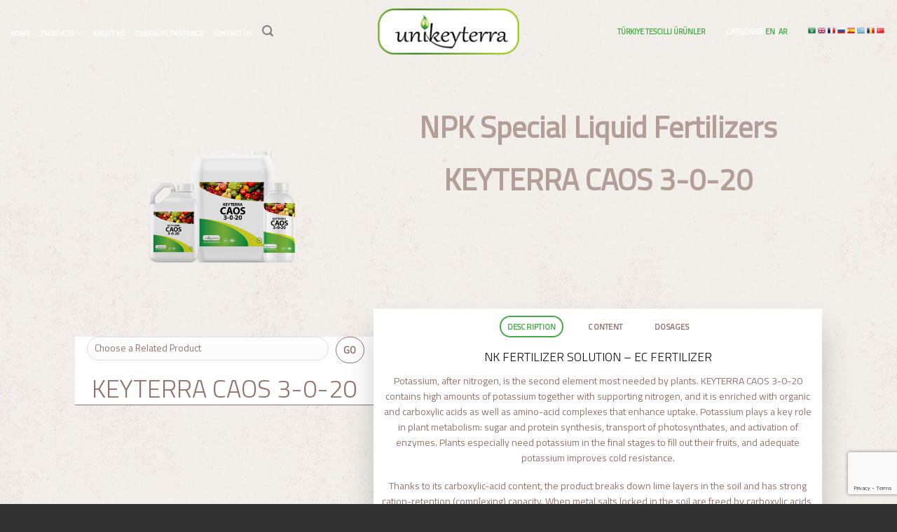

--- FILE ---
content_type: text/html; charset=UTF-8
request_url: https://www.unikeyterra.com/product/unikey-terra-caos/
body_size: 20656
content:

<!DOCTYPE html>
<!--[if IE 9 ]> <html lang="en-US" class="ie9 loading-site no-js"> <![endif]-->
<!--[if IE aa8 ]> <html lang="en-US" class="ie8 loading-site no-js"> <![endif]-->
<!--[if (gte IE 9)|!(IE)]><!--><html lang="en-US" class="loading-site no-js"> <!--<![endif]-->
<head>
	<link rel="alternate" href="https://unikeyterra.com" hreflang="x-default">
	<link rel="alternate" hreflang="tr" href="https://unikeyterra.com.tr/" />
	<meta charset="UTF-8" />
	<meta http-equiv="Content-Language" content="en" />
	<meta name="google" content="notranslate" />
	<link rel="profile" href="https://gmpg.org/xfn/11" />
	<link rel="pingback" href="https://www.unikeyterra.com/xmlrpc.php" />

	<script type="text/javascript">
/* <![CDATA[ */
(()=>{var e={};e.g=function(){if("object"==typeof globalThis)return globalThis;try{return this||new Function("return this")()}catch(e){if("object"==typeof window)return window}}(),function({ampUrl:n,isCustomizePreview:t,isAmpDevMode:r,noampQueryVarName:o,noampQueryVarValue:s,disabledStorageKey:i,mobileUserAgents:a,regexRegex:c}){if("undefined"==typeof sessionStorage)return;const d=new RegExp(c);if(!a.some((e=>{const n=e.match(d);return!(!n||!new RegExp(n[1],n[2]).test(navigator.userAgent))||navigator.userAgent.includes(e)})))return;e.g.addEventListener("DOMContentLoaded",(()=>{const e=document.getElementById("amp-mobile-version-switcher");if(!e)return;e.hidden=!1;const n=e.querySelector("a[href]");n&&n.addEventListener("click",(()=>{sessionStorage.removeItem(i)}))}));const g=r&&["paired-browsing-non-amp","paired-browsing-amp"].includes(window.name);if(sessionStorage.getItem(i)||t||g)return;const u=new URL(location.href),m=new URL(n);m.hash=u.hash,u.searchParams.has(o)&&s===u.searchParams.get(o)?sessionStorage.setItem(i,"1"):m.href!==u.href&&(window.stop(),location.replace(m.href))}({"ampUrl":"https:\/\/www.unikeyterra.com\/product\/unikey-terra-caos\/?amp=1","noampQueryVarName":"noamp","noampQueryVarValue":"mobile","disabledStorageKey":"amp_mobile_redirect_disabled","mobileUserAgents":["Mobile","Android","Silk\/","Kindle","BlackBerry","Opera Mini","Opera Mobi"],"regexRegex":"^\\\/((?:.|\\n)+)\\\/([i]*)$","isCustomizePreview":false,"isAmpDevMode":false})})();
/* ]]> */
</script>
				<script>document.documentElement.className = document.documentElement.className + ' yes-js js_active js'</script>
			<script>(function(html){html.className = html.className.replace(/\bno-js\b/,'js')})(document.documentElement);</script>
<title>KEYTERRA CAOS 3-0-20 &#8211; Unikeyterra</title>
<meta name='robots' content='max-image-preview:large' />
<meta name="viewport" content="width=device-width, initial-scale=1, maximum-scale=1" /><link rel='dns-prefetch' href='//fonts.googleapis.com' />
<link rel="alternate" type="application/rss+xml" title="Unikeyterra &raquo; Feed" href="https://www.unikeyterra.com/feed/" />
<link rel="alternate" type="application/rss+xml" title="Unikeyterra &raquo; Comments Feed" href="https://www.unikeyterra.com/comments/feed/" />
<link rel="alternate" title="oEmbed (JSON)" type="application/json+oembed" href="https://www.unikeyterra.com/wp-json/oembed/1.0/embed?url=https%3A%2F%2Fwww.unikeyterra.com%2Fproduct%2Funikey-terra-caos%2F" />
<link rel="alternate" title="oEmbed (XML)" type="text/xml+oembed" href="https://www.unikeyterra.com/wp-json/oembed/1.0/embed?url=https%3A%2F%2Fwww.unikeyterra.com%2Fproduct%2Funikey-terra-caos%2F&#038;format=xml" />
<style id='wp-img-auto-sizes-contain-inline-css' type='text/css'>
img:is([sizes=auto i],[sizes^="auto," i]){contain-intrinsic-size:3000px 1500px}
/*# sourceURL=wp-img-auto-sizes-contain-inline-css */
</style>
<style id='classic-theme-styles-inline-css' type='text/css'>
/*! This file is auto-generated */
.wp-block-button__link{color:#fff;background-color:#32373c;border-radius:9999px;box-shadow:none;text-decoration:none;padding:calc(.667em + 2px) calc(1.333em + 2px);font-size:1.125em}.wp-block-file__button{background:#32373c;color:#fff;text-decoration:none}
/*# sourceURL=/wp-includes/css/classic-themes.min.css */
</style>
<link rel='stylesheet' id='contact-form-7-css' href='https://www.unikeyterra.com/wp-content/plugins/contact-form-7/includes/css/styles.css?ver=6.1.4' type='text/css' media='all' />
<link rel='stylesheet' id='hm_bbpui-css' href='https://www.unikeyterra.com/wp-content/plugins/image-upload-for-bbpress/css/bbp-image-upload.css?ver=1.1.22' type='text/css' media='all' />
<link rel='stylesheet' id='photoswipe-css' href='https://www.unikeyterra.com/wp-content/plugins/woocommerce/assets/css/photoswipe/photoswipe.min.css?ver=10.4.3' type='text/css' media='all' />
<link rel='stylesheet' id='photoswipe-default-skin-css' href='https://www.unikeyterra.com/wp-content/plugins/woocommerce/assets/css/photoswipe/default-skin/default-skin.min.css?ver=10.4.3' type='text/css' media='all' />
<style id='woocommerce-inline-inline-css' type='text/css'>
.woocommerce form .form-row .required { visibility: visible; }
/*# sourceURL=woocommerce-inline-inline-css */
</style>
<link rel='stylesheet' id='flatsome-icons-css' href='https://www.unikeyterra.com/wp-content/themes/flatsome/assets/css/fl-icons.css?ver=3.12' type='text/css' media='all' />
<link rel='stylesheet' id='flatsome-woocommerce-wishlist-css' href='https://www.unikeyterra.com/wp-content/themes/flatsome/inc/integrations/wc-yith-wishlist/wishlist.css?ver=3.10.2' type='text/css' media='all' />
<link rel='stylesheet' id='yit-tabmanager-frontend-css' href='https://www.unikeyterra.com/wp-content/plugins/yith-woocommerce-tab-manager-premium/assets/css/yith-tab-manager-frontend.css?ver=1.2.17' type='text/css' media='all' />
<link rel='stylesheet' id='font-awesome-css' href='https://www.unikeyterra.com/wp-content/plugins/yith-woocommerce-wishlist/plugin-fw/assets/fonts/font-awesome/font-awesome.min.css?ver=4.7.0' type='text/css' media='all' />
<style id='font-awesome-inline-css' type='text/css'>
[data-font="FontAwesome"]:before {font-family: 'FontAwesome' !important;content: attr(data-icon) !important;speak: none !important;font-weight: normal !important;font-variant: normal !important;text-transform: none !important;line-height: 1 !important;font-style: normal !important;-webkit-font-smoothing: antialiased !important;-moz-osx-font-smoothing: grayscale !important;}
/*# sourceURL=font-awesome-inline-css */
</style>
<link rel='stylesheet' id='font-retina-css' href='https://www.unikeyterra.com/wp-content/plugins/yith-woocommerce-tab-manager-premium/assets/fonts/retinaicon-font/style.css?ver=1.2.17' type='text/css' media='all' />
<link rel='stylesheet' id='flatsome-main-css' href='https://www.unikeyterra.com/wp-content/themes/flatsome/assets/css/flatsome.css?ver=3.13.0' type='text/css' media='all' />
<link rel='stylesheet' id='flatsome-shop-css' href='https://www.unikeyterra.com/wp-content/themes/flatsome/assets/css/flatsome-shop.css?ver=3.13.0' type='text/css' media='all' />
<link crossorigin="anonymous" rel='stylesheet' id='flatsome-googlefonts-css' href='//fonts.googleapis.com/css?family=Titillium+Web%3Aregular%2C300%2Cregular%2Cregular%2Cregular&#038;display=swap&#038;ver=3.9' type='text/css' media='all' />
<script type="text/javascript" src="https://www.unikeyterra.com/wp-includes/js/jquery/jquery.min.js?ver=3.7.1" id="jquery-core-js"></script>
<script type="text/javascript" src="https://www.unikeyterra.com/wp-includes/js/jquery/jquery-migrate.min.js?ver=3.4.1" id="jquery-migrate-js"></script>
<script type="text/javascript" src="https://www.unikeyterra.com/wp-content/plugins/woocommerce/assets/js/jquery-blockui/jquery.blockUI.min.js?ver=2.7.0-wc.10.4.3" id="wc-jquery-blockui-js" defer="defer" data-wp-strategy="defer"></script>
<script type="text/javascript" id="wc-add-to-cart-js-extra">
/* <![CDATA[ */
var wc_add_to_cart_params = {"ajax_url":"/wp-admin/admin-ajax.php","wc_ajax_url":"/?wc-ajax=%%endpoint%%","i18n_view_cart":"View cart","cart_url":"https://www.unikeyterra.com","is_cart":"","cart_redirect_after_add":"no"};
//# sourceURL=wc-add-to-cart-js-extra
/* ]]> */
</script>
<script type="text/javascript" src="https://www.unikeyterra.com/wp-content/plugins/woocommerce/assets/js/frontend/add-to-cart.min.js?ver=10.4.3" id="wc-add-to-cart-js" defer="defer" data-wp-strategy="defer"></script>
<script type="text/javascript" src="https://www.unikeyterra.com/wp-content/plugins/woocommerce/assets/js/photoswipe/photoswipe.min.js?ver=4.1.1-wc.10.4.3" id="wc-photoswipe-js" defer="defer" data-wp-strategy="defer"></script>
<script type="text/javascript" src="https://www.unikeyterra.com/wp-content/plugins/woocommerce/assets/js/photoswipe/photoswipe-ui-default.min.js?ver=4.1.1-wc.10.4.3" id="wc-photoswipe-ui-default-js" defer="defer" data-wp-strategy="defer"></script>
<script type="text/javascript" id="wc-single-product-js-extra">
/* <![CDATA[ */
var wc_single_product_params = {"i18n_required_rating_text":"Please select a rating","i18n_rating_options":["1 of 5 stars","2 of 5 stars","3 of 5 stars","4 of 5 stars","5 of 5 stars"],"i18n_product_gallery_trigger_text":"View full-screen image gallery","review_rating_required":"yes","flexslider":{"rtl":false,"animation":"slide","smoothHeight":true,"directionNav":false,"controlNav":"thumbnails","slideshow":false,"animationSpeed":500,"animationLoop":false,"allowOneSlide":false},"zoom_enabled":"","zoom_options":[],"photoswipe_enabled":"1","photoswipe_options":{"shareEl":false,"closeOnScroll":false,"history":false,"hideAnimationDuration":0,"showAnimationDuration":0},"flexslider_enabled":""};
//# sourceURL=wc-single-product-js-extra
/* ]]> */
</script>
<script type="text/javascript" src="https://www.unikeyterra.com/wp-content/plugins/woocommerce/assets/js/frontend/single-product.min.js?ver=10.4.3" id="wc-single-product-js" defer="defer" data-wp-strategy="defer"></script>
<script type="text/javascript" src="https://www.unikeyterra.com/wp-content/plugins/woocommerce/assets/js/js-cookie/js.cookie.min.js?ver=2.1.4-wc.10.4.3" id="wc-js-cookie-js" defer="defer" data-wp-strategy="defer"></script>
<script type="text/javascript" id="woocommerce-js-extra">
/* <![CDATA[ */
var woocommerce_params = {"ajax_url":"/wp-admin/admin-ajax.php","wc_ajax_url":"/?wc-ajax=%%endpoint%%","i18n_password_show":"Show password","i18n_password_hide":"Hide password"};
//# sourceURL=woocommerce-js-extra
/* ]]> */
</script>
<script type="text/javascript" src="https://www.unikeyterra.com/wp-content/plugins/woocommerce/assets/js/frontend/woocommerce.min.js?ver=10.4.3" id="woocommerce-js" defer="defer" data-wp-strategy="defer"></script>
<link rel="https://api.w.org/" href="https://www.unikeyterra.com/wp-json/" /><link rel="alternate" title="JSON" type="application/json" href="https://www.unikeyterra.com/wp-json/wp/v2/product/1376" /><link rel="EditURI" type="application/rsd+xml" title="RSD" href="https://www.unikeyterra.com/xmlrpc.php?rsd" />
<meta name="generator" content="WordPress 6.9" />
<meta name="generator" content="WooCommerce 10.4.3" />
<link rel="canonical" href="https://www.unikeyterra.com/product/unikey-terra-caos/" />
<link rel='shortlink' href='https://www.unikeyterra.com/?p=1376' />
<link rel="alternate" type="text/html" media="only screen and (max-width: 640px)" href="https://www.unikeyterra.com/product/unikey-terra-caos/?amp=1"><style>.bg{opacity: 0; transition: opacity 1s; -webkit-transition: opacity 1s;} .bg-loaded{opacity: 1;}</style><!--[if IE]><link rel="stylesheet" type="text/css" href="https://www.unikeyterra.com/wp-content/themes/flatsome/assets/css/ie-fallback.css"><script src="//cdnjs.cloudflare.com/ajax/libs/html5shiv/3.6.1/html5shiv.js"></script><script>var head = document.getElementsByTagName('head')[0],style = document.createElement('style');style.type = 'text/css';style.styleSheet.cssText = ':before,:after{content:none !important';head.appendChild(style);setTimeout(function(){head.removeChild(style);}, 0);</script><script src="https://www.unikeyterra.com/wp-content/themes/flatsome/assets/libs/ie-flexibility.js"></script><![endif]-->	<noscript><style>.woocommerce-product-gallery{ opacity: 1 !important; }</style></noscript>
	<link rel="amphtml" href="https://www.unikeyterra.com/product/unikey-terra-caos/?amp=1"><style>#amp-mobile-version-switcher{left:0;position:absolute;width:100%;z-index:100}#amp-mobile-version-switcher>a{background-color:#444;border:0;color:#eaeaea;display:block;font-family:-apple-system,BlinkMacSystemFont,Segoe UI,Roboto,Oxygen-Sans,Ubuntu,Cantarell,Helvetica Neue,sans-serif;font-size:16px;font-weight:600;padding:15px 0;text-align:center;-webkit-text-decoration:none;text-decoration:none}#amp-mobile-version-switcher>a:active,#amp-mobile-version-switcher>a:focus,#amp-mobile-version-switcher>a:hover{-webkit-text-decoration:underline;text-decoration:underline}</style><link rel="icon" href="https://www.unikeyterra.com/wp-content/uploads/2020/02/cropped-Unikeyterra-32x32.png" sizes="32x32" />
<link rel="icon" href="https://www.unikeyterra.com/wp-content/uploads/2020/02/cropped-Unikeyterra-192x192.png" sizes="192x192" />
<link rel="apple-touch-icon" href="https://www.unikeyterra.com/wp-content/uploads/2020/02/cropped-Unikeyterra-180x180.png" />
<meta name="msapplication-TileImage" content="https://www.unikeyterra.com/wp-content/uploads/2020/02/cropped-Unikeyterra-270x270.png" />
<style id="custom-css" type="text/css">:root {--primary-color: #46aa48;}.header-main{height: 90px}#logo img{max-height: 90px}#logo{width:210px;}.header-bottom{min-height: 63px}.header-top{min-height: 30px}.transparent .header-main{height: 91px}.transparent #logo img{max-height: 91px}.has-transparent + .page-title:first-of-type,.has-transparent + #main > .page-title,.has-transparent + #main > div > .page-title,.has-transparent + #main .page-header-wrapper:first-of-type .page-title{padding-top: 91px;}.header.show-on-scroll,.stuck .header-main{height:53px!important}.stuck #logo img{max-height: 53px!important}.search-form{ width: 60%;}.header-bg-color, .header-wrapper {background-color: rgba(255,255,255,0.9)}.header-bottom {background-color: #f1f1f1}.top-bar-nav > li > a{line-height: 16px }.header-main .nav > li > a{line-height: 11px }.header-wrapper:not(.stuck) .header-main .header-nav{margin-top: 1px }.stuck .header-main .nav > li > a{line-height: 50px }@media (max-width: 549px) {.header-main{height: 70px}#logo img{max-height: 70px}}.main-menu-overlay{background-color: #8cc732}.nav-dropdown{border-radius:5px}.nav-dropdown{font-size:87%}/* Color */.accordion-title.active, .has-icon-bg .icon .icon-inner,.logo a, .primary.is-underline, .primary.is-link, .badge-outline .badge-inner, .nav-outline > li.active> a,.nav-outline >li.active > a, .cart-icon strong,[data-color='primary'], .is-outline.primary{color: #46aa48;}/* Color !important */[data-text-color="primary"]{color: #46aa48!important;}/* Background Color */[data-text-bg="primary"]{background-color: #46aa48;}/* Background */.scroll-to-bullets a,.featured-title, .label-new.menu-item > a:after, .nav-pagination > li > .current,.nav-pagination > li > span:hover,.nav-pagination > li > a:hover,.has-hover:hover .badge-outline .badge-inner,button[type="submit"], .button.wc-forward:not(.checkout):not(.checkout-button), .button.submit-button, .button.primary:not(.is-outline),.featured-table .title,.is-outline:hover, .has-icon:hover .icon-label,.nav-dropdown-bold .nav-column li > a:hover, .nav-dropdown.nav-dropdown-bold > li > a:hover, .nav-dropdown-bold.dark .nav-column li > a:hover, .nav-dropdown.nav-dropdown-bold.dark > li > a:hover, .is-outline:hover, .tagcloud a:hover,.grid-tools a, input[type='submit']:not(.is-form), .box-badge:hover .box-text, input.button.alt,.nav-box > li > a:hover,.nav-box > li.active > a,.nav-pills > li.active > a ,.current-dropdown .cart-icon strong, .cart-icon:hover strong, .nav-line-bottom > li > a:before, .nav-line-grow > li > a:before, .nav-line > li > a:before,.banner, .header-top, .slider-nav-circle .flickity-prev-next-button:hover svg, .slider-nav-circle .flickity-prev-next-button:hover .arrow, .primary.is-outline:hover, .button.primary:not(.is-outline), input[type='submit'].primary, input[type='submit'].primary, input[type='reset'].button, input[type='button'].primary, .badge-inner{background-color: #46aa48;}/* Border */.nav-vertical.nav-tabs > li.active > a,.scroll-to-bullets a.active,.nav-pagination > li > .current,.nav-pagination > li > span:hover,.nav-pagination > li > a:hover,.has-hover:hover .badge-outline .badge-inner,.accordion-title.active,.featured-table,.is-outline:hover, .tagcloud a:hover,blockquote, .has-border, .cart-icon strong:after,.cart-icon strong,.blockUI:before, .processing:before,.loading-spin, .slider-nav-circle .flickity-prev-next-button:hover svg, .slider-nav-circle .flickity-prev-next-button:hover .arrow, .primary.is-outline:hover{border-color: #46aa48}.nav-tabs > li.active > a{border-top-color: #46aa48}.widget_shopping_cart_content .blockUI.blockOverlay:before { border-left-color: #46aa48 }.woocommerce-checkout-review-order .blockUI.blockOverlay:before { border-left-color: #46aa48 }/* Fill */.slider .flickity-prev-next-button:hover svg,.slider .flickity-prev-next-button:hover .arrow{fill: #46aa48;}body{font-size: 100%;}@media screen and (max-width: 549px){body{font-size: 100%;}}body{font-family:"Titillium Web", sans-serif}body{font-weight: 0}body{color: #ffffff}.nav > li > a {font-family:"Titillium Web", sans-serif;}.mobile-sidebar-levels-2 .nav > li > ul > li > a {font-family:"Titillium Web", sans-serif;}.nav > li > a {font-weight: 0;}.mobile-sidebar-levels-2 .nav > li > ul > li > a {font-weight: 0;}h1,h2,h3,h4,h5,h6,.heading-font, .off-canvas-center .nav-sidebar.nav-vertical > li > a{font-family: "Titillium Web", sans-serif;}h1,h2,h3,h4,h5,h6,.heading-font,.banner h1,.banner h2{font-weight: 300;}h1,h2,h3,h4,h5,h6,.heading-font{color: #0a0a0a;}.alt-font{font-family: "Titillium Web", sans-serif;}.alt-font{font-weight: 0!important;}.header:not(.transparent) .header-nav-main.nav > li > a {color: #81d742;}a{color: #46aa48;}a:hover{color: #ffffff;}.tagcloud a:hover{border-color: #ffffff;background-color: #ffffff;}.shop-page-title.featured-title .title-overlay{background-color: rgba(0,0,0,0.2);}.products.has-equal-box-heights .box-image {padding-top: 134%;}.shop-page-title.featured-title .title-bg{background-image: url(https://www.kotekliev.com/wp-content/uploads/2020/01/pattern.jpg);}.shop-page-title.featured-title .title-bg{ background-image: url(https://www.unikeyterra.com/wp-content/uploads/2020/01/CAOS.png)!important;}@media screen and (min-width: 550px){.products .box-vertical .box-image{min-width: 640px!important;width: 640px!important;}}.header-main .social-icons,.header-main .cart-icon strong,.header-main .menu-title,.header-main .header-button > .button.is-outline,.header-main .nav > li > a > i:not(.icon-angle-down){color: #4DB7B3!important;}.header-main .header-button > .button.is-outline,.header-main .cart-icon strong:after,.header-main .cart-icon strong{border-color: #4DB7B3!important;}.header-main .header-button > .button:not(.is-outline){background-color: #4DB7B3!important;}.header-main .current-dropdown .cart-icon strong,.header-main .header-button > .button:hover,.header-main .header-button > .button:hover i,.header-main .header-button > .button:hover span{color:#FFF!important;}.header-main .menu-title:hover,.header-main .social-icons a:hover,.header-main .header-button > .button.is-outline:hover,.header-main .nav > li > a:hover > i:not(.icon-angle-down){color: #4DB7B3!important;}.header-main .current-dropdown .cart-icon strong,.header-main .header-button > .button:hover{background-color: #4DB7B3!important;}.header-main .current-dropdown .cart-icon strong:after,.header-main .current-dropdown .cart-icon strong,.header-main .header-button > .button:hover{border-color: #4DB7B3!important;}.footer-1{background-color: #FFFFFF}.footer-2{background-color: #FFFFFF}.absolute-footer, html{background-color: #323232}/* Custom CSS */.woocommerce-ordering{display:none;}.entry-meta, .entry-summary{color:#333!important;}@media (max-width:1600px){.nav>li.html {font-size: .63em!important;}}@media screen and (min-width:1200px) and (max-width:1280px) {body {font-size: 88%;}.nav>li.html {font-size: .63em!important;}.header-main .nav > li > a {line-height: 11px!important;color: white!important;font-weight: 600!important;padding: 0 0!important;}.glink>img {max-width: 77%; }}@media screen and (min-width:1090px) and (max-width:1100px) {body {font-size: 68%;}.nav>li.html {font-size: .63em!important;}.header-main .nav > li > a {line-height: 11px!important;color: white!important;font-weight: 600!important;padding: 0 0!important;}.glink>img {max-width: 77%; }}@media screen and (min-width:800px) and (max-width:1089px) {.header-main .nav > li > a {line-height: 11px!important;color: white!important;font-weight: 600!important;padding: 0 0!important;}.glink>img {max-width: 77%; }.html_nav_position_text>.glink{display:none!important;}body {font-size: 63%!important;}.nav>li{margin:0 1px!important;}}.main-menu-overlay{background-color:#333!important;opacity:.99!important;}.price-wrapper{display:none;}.borderabout{margin-top:4%;border-top:2px solid #333;padding-top:2%;border-bottom:2px solid #333;}.nav>li>a, .nav-dropdown>li>a, .nav-column>li>a {color: white;transition: all .2s;}.nav-dropdown-default .nav-column li>a, .nav-dropdown.nav-dropdown-default>li>a {padding-left: 0;padding-right: 0;margin: 0 10px;border-bottom: 1px solid #ffffff;}.nav-dropdown{background-color: rgba(0, 0, 0, 0.5)!important;color:white!important;}.h2h2h3>h3{font-weight:600;font-size:26px;}.product--list__variants>div{text-align:center; color:#91736b;font-size:20px;font-weight:500;}.woocommerce-page>div>header>.header-wrapper{background-image: url(/wp-content/uploads/2020/01/pattern.jpg);background-repeat: repeat;color: #222!important;}.woocommerce-page>div>header>div>div>div>div>ul>li>a{color:#91736b!important;}.breadcrumbs>a, .breadcrumbs{color:#91736b!important;}.productheader>div>div>h1{color: #91736ba6!important;font-size: 46px;font-weight: bolder;}.shop-container{background-image: url(/wp-content/uploads/2020/01/pattern.jpg);background-repeat: repeat;}#content {background: #fff!important;}.sosyalneki{margin-top: 10%;margin-left: -9%;}.fotteri{background: #333;}.blog-post-inner>button{color:#46aa48}.blog-post-inner>button:hover{color:white;}.from_the_blog_excerpt {color:#333;}.form-flat input:not([type="submit"]), .form-flat textarea, .form-flat select {background-color: rgba(234, 234, 234, 0.85);box-shadow: none;border-color: rgba(0,0,0,0.09);color: currentColor !important;border-radius: 10px;}.nav>li>a:hover, .nav>li.active>a, .nav>li.current>a, .nav>li>a.active, .nav>li>a.current, .nav-dropdown li.active>a, .nav-column li.active>a, .nav-dropdown>li>a:hover, .nav-column li>a:hover {color: #46aa48!important;}.kapakapa>a{display:none!important;}.nav>li {display: inline-block;list-style: none;margin: 0;padding: 0;position: relative;margin: 0 7px;transition: background-color .3s;}.header-main .nav > li > a { line-height: 11px;color: white;font-weight: 600;padding: 16px 7px;}h1{font-size:36px;color:#262626}.head4>.col-inner>h1{padding: 0 0 25px 0;}.head4>.col-inner>h1:before, .head4>.col-inner>h1:after{position: absolute;content: "";width: 75px;height: 4px;left: 50%;bottom: 0;margin: 0 0 0 -20px;}.head4>.col-inner>h1:before{background: #8CC732;margin-left: -15px;}.head4>.col-inner>h1:after{ background: #d4d4d4;margin: 0 0 0 -25px;bottom: -4px;z-index: 100;}#content{background:#f1f1f1;}.nalan {box-shadow: inset -1px -1px 200px 2000px rgba(0, 0, 0, 0.55);background-image: url(/wp-content/uploads/2020/01/sekmeli-alan-görseli-min.jpg);background-attachment: fixed;background-position: center;background-repeat: no-repeat;background-size: cover;}.nalan6{background-image:url(/wp-content/uploads/2020/01/footer-bg.jpg);}.accordion-title.active {font-weight: bold;background-color: #8cc732;color: white;}.nalan2{color:white;}@media screen and (min-width: 850px){.large-3 {max-width: 100%;-ms-flex-preferred-size: 25%;flex-basis: 25%;}}.nalan11{padding: 10px 0;margin-bottom:-11px;font-size: 12px;color: #FFF;font-weight:300;}.nalan10{color:#fff;padding:14px;font-weight:300;}.nalan10:hover{color:#8cc732;}.nalan61{color:black;}.nalan61>a:hover{color:black;}.nalan61>a:active{background:#8cc732!important;}.accordion-title.active {font-weight: bold;background-color: #8cc732;}.accordion_title{color:black!important;}.tablocl{background:#8cc732!important ;color:white}.tabloana{border-left:1px solid #91736b;border-right:1px solid #91736b;border-bottom:1px solid #91736b;}.product-categories>li>a{border: 1px solid #c2bfbb;border-radius: 11px;background: #c2bfbb;color: #91736b!important;text-align: center;font-size: 17px;font-weight: 600;margin-bottom:8%;}.product-categories>li>a:hover{background:white;border-color:white;}.product-categories>li>a:hover{color:#333;}.product-categories>.active>a{background:white!important;border-color:white;}.widget-title{color:#46aa48;}.product-thumbnails img, .product-gallery-slider img {width: 65%;margin-left: 17%;}.products-dropdown{position: static;display:flex;padding-left:4%;}.rowroki{ background-image: url(/wp-content/uploads/2020/01/pattern.jpg);background-repeat: repeat;}#products-select{background:transparent;border-radius:20px;}.header-main .social-icons, .header-main .cart-icon strong, .header-main .menu-title, .header-main .header-button > .button.is-outline, .header-main .nav > li > a > i:not(.icon-angle-down) {color: #7d7d7d!important;}.header-main .menu-title:hover, .header-main .social-icons a:hover, .header-main .header-button > .button.is-outline:hover, .header-main .nav > li > a:hover > i:not(.icon-angle-down){color:#333;}.woocommerce-Tabs-panel>p{color:#91736b}.header-bg-color, .header-wrapper {background-color: transparent;}.wc-tabs>li>a{color:#91736b!important}.tabloana>tbody>tr, .tabloana>tbody,.tabloana>tbody>tr>td{border-color:#91736b;}.product_title{color: #91736b;text-align: center;border-bottom: 1px solid #91736b;}.product-images{z-index:10;}.woocommerce-page>div>main{background:#fff!important;color: #222!important;}.urunbaslik>div>div>h1{font-size:42px;color: #91736ba6!important;font-weight:bolder;border-bottom:0;}.product_category_title{font-size:42px;color: #91736ba6!important;font-weight:bolder;border-bottom:0;text-align:center;}.urunbaslik>div{padding-top:10%;}.image-tools{display:none;}.attachment-woocommerce_thumbnail{padding: 10%;}.download{display:none;}#logo{padding: 4px;}.breadcrumbs>a, .breadcrumbs {color: #fff!important;}.label-new.menu-item > a:after{content:"New";}.label-hot.menu-item > a:after{content:"Hot";}.label-sale.menu-item > a:after{content:"Sale";}.label-popular.menu-item > a:after{content:"Popular";}</style><!-- Meta Pixel Code -->
<script>
!function(f,b,e,v,n,t,s)
{if(f.fbq)return;n=f.fbq=function(){n.callMethod?
n.callMethod.apply(n,arguments):n.queue.push(arguments)};
if(!f._fbq)f._fbq=n;n.push=n;n.loaded=!0;n.version='2.0';
n.queue=[];t=b.createElement(e);t.async=!0;
t.src=v;s=b.getElementsByTagName(e)[0];
s.parentNode.insertBefore(t,s)}(window, document,'script',
'https://connect.facebook.net/en_US/fbevents.js');
fbq('init', '466229719563833');
fbq('track', 'PageView');
</script>
<noscript><img height="1" width="1" style="display:none"
src="https://www.facebook.com/tr?id=466229719563833&ev=PageView&noscript=1"
/></noscript>
<!-- End Meta Pixel Code -->
<link rel='stylesheet' id='wc-blocks-style-css' href='https://www.unikeyterra.com/wp-content/plugins/woocommerce/assets/client/blocks/wc-blocks.css?ver=wc-10.4.3' type='text/css' media='all' />
<link rel='stylesheet' id='jquery-selectBox-css' href='https://www.unikeyterra.com/wp-content/plugins/yith-woocommerce-wishlist/assets/css/jquery.selectBox.css?ver=1.2.0' type='text/css' media='all' />
<link rel='stylesheet' id='woocommerce_prettyPhoto_css-css' href='https://www.unikeyterra.com/wp-content/plugins/yith-woocommerce-tab-manager-premium/assets/css/prettyPhoto/prettyPhoto.css?ver=3.1.6' type='text/css' media='all' />
<link rel='stylesheet' id='yith-wcwl-main-css' href='https://www.unikeyterra.com/wp-content/plugins/yith-woocommerce-wishlist/assets/css/style.css?ver=4.11.0' type='text/css' media='all' />
<style id='yith-wcwl-main-inline-css' type='text/css'>
 :root { --rounded-corners-radius: 16px; --add-to-cart-rounded-corners-radius: 16px; --color-headers-background: #F4F4F4; --feedback-duration: 3s } 
/*# sourceURL=yith-wcwl-main-inline-css */
</style>
<style id='global-styles-inline-css' type='text/css'>
:root{--wp--preset--aspect-ratio--square: 1;--wp--preset--aspect-ratio--4-3: 4/3;--wp--preset--aspect-ratio--3-4: 3/4;--wp--preset--aspect-ratio--3-2: 3/2;--wp--preset--aspect-ratio--2-3: 2/3;--wp--preset--aspect-ratio--16-9: 16/9;--wp--preset--aspect-ratio--9-16: 9/16;--wp--preset--color--black: #000000;--wp--preset--color--cyan-bluish-gray: #abb8c3;--wp--preset--color--white: #ffffff;--wp--preset--color--pale-pink: #f78da7;--wp--preset--color--vivid-red: #cf2e2e;--wp--preset--color--luminous-vivid-orange: #ff6900;--wp--preset--color--luminous-vivid-amber: #fcb900;--wp--preset--color--light-green-cyan: #7bdcb5;--wp--preset--color--vivid-green-cyan: #00d084;--wp--preset--color--pale-cyan-blue: #8ed1fc;--wp--preset--color--vivid-cyan-blue: #0693e3;--wp--preset--color--vivid-purple: #9b51e0;--wp--preset--gradient--vivid-cyan-blue-to-vivid-purple: linear-gradient(135deg,rgb(6,147,227) 0%,rgb(155,81,224) 100%);--wp--preset--gradient--light-green-cyan-to-vivid-green-cyan: linear-gradient(135deg,rgb(122,220,180) 0%,rgb(0,208,130) 100%);--wp--preset--gradient--luminous-vivid-amber-to-luminous-vivid-orange: linear-gradient(135deg,rgb(252,185,0) 0%,rgb(255,105,0) 100%);--wp--preset--gradient--luminous-vivid-orange-to-vivid-red: linear-gradient(135deg,rgb(255,105,0) 0%,rgb(207,46,46) 100%);--wp--preset--gradient--very-light-gray-to-cyan-bluish-gray: linear-gradient(135deg,rgb(238,238,238) 0%,rgb(169,184,195) 100%);--wp--preset--gradient--cool-to-warm-spectrum: linear-gradient(135deg,rgb(74,234,220) 0%,rgb(151,120,209) 20%,rgb(207,42,186) 40%,rgb(238,44,130) 60%,rgb(251,105,98) 80%,rgb(254,248,76) 100%);--wp--preset--gradient--blush-light-purple: linear-gradient(135deg,rgb(255,206,236) 0%,rgb(152,150,240) 100%);--wp--preset--gradient--blush-bordeaux: linear-gradient(135deg,rgb(254,205,165) 0%,rgb(254,45,45) 50%,rgb(107,0,62) 100%);--wp--preset--gradient--luminous-dusk: linear-gradient(135deg,rgb(255,203,112) 0%,rgb(199,81,192) 50%,rgb(65,88,208) 100%);--wp--preset--gradient--pale-ocean: linear-gradient(135deg,rgb(255,245,203) 0%,rgb(182,227,212) 50%,rgb(51,167,181) 100%);--wp--preset--gradient--electric-grass: linear-gradient(135deg,rgb(202,248,128) 0%,rgb(113,206,126) 100%);--wp--preset--gradient--midnight: linear-gradient(135deg,rgb(2,3,129) 0%,rgb(40,116,252) 100%);--wp--preset--font-size--small: 13px;--wp--preset--font-size--medium: 20px;--wp--preset--font-size--large: 36px;--wp--preset--font-size--x-large: 42px;--wp--preset--spacing--20: 0.44rem;--wp--preset--spacing--30: 0.67rem;--wp--preset--spacing--40: 1rem;--wp--preset--spacing--50: 1.5rem;--wp--preset--spacing--60: 2.25rem;--wp--preset--spacing--70: 3.38rem;--wp--preset--spacing--80: 5.06rem;--wp--preset--shadow--natural: 6px 6px 9px rgba(0, 0, 0, 0.2);--wp--preset--shadow--deep: 12px 12px 50px rgba(0, 0, 0, 0.4);--wp--preset--shadow--sharp: 6px 6px 0px rgba(0, 0, 0, 0.2);--wp--preset--shadow--outlined: 6px 6px 0px -3px rgb(255, 255, 255), 6px 6px rgb(0, 0, 0);--wp--preset--shadow--crisp: 6px 6px 0px rgb(0, 0, 0);}:where(.is-layout-flex){gap: 0.5em;}:where(.is-layout-grid){gap: 0.5em;}body .is-layout-flex{display: flex;}.is-layout-flex{flex-wrap: wrap;align-items: center;}.is-layout-flex > :is(*, div){margin: 0;}body .is-layout-grid{display: grid;}.is-layout-grid > :is(*, div){margin: 0;}:where(.wp-block-columns.is-layout-flex){gap: 2em;}:where(.wp-block-columns.is-layout-grid){gap: 2em;}:where(.wp-block-post-template.is-layout-flex){gap: 1.25em;}:where(.wp-block-post-template.is-layout-grid){gap: 1.25em;}.has-black-color{color: var(--wp--preset--color--black) !important;}.has-cyan-bluish-gray-color{color: var(--wp--preset--color--cyan-bluish-gray) !important;}.has-white-color{color: var(--wp--preset--color--white) !important;}.has-pale-pink-color{color: var(--wp--preset--color--pale-pink) !important;}.has-vivid-red-color{color: var(--wp--preset--color--vivid-red) !important;}.has-luminous-vivid-orange-color{color: var(--wp--preset--color--luminous-vivid-orange) !important;}.has-luminous-vivid-amber-color{color: var(--wp--preset--color--luminous-vivid-amber) !important;}.has-light-green-cyan-color{color: var(--wp--preset--color--light-green-cyan) !important;}.has-vivid-green-cyan-color{color: var(--wp--preset--color--vivid-green-cyan) !important;}.has-pale-cyan-blue-color{color: var(--wp--preset--color--pale-cyan-blue) !important;}.has-vivid-cyan-blue-color{color: var(--wp--preset--color--vivid-cyan-blue) !important;}.has-vivid-purple-color{color: var(--wp--preset--color--vivid-purple) !important;}.has-black-background-color{background-color: var(--wp--preset--color--black) !important;}.has-cyan-bluish-gray-background-color{background-color: var(--wp--preset--color--cyan-bluish-gray) !important;}.has-white-background-color{background-color: var(--wp--preset--color--white) !important;}.has-pale-pink-background-color{background-color: var(--wp--preset--color--pale-pink) !important;}.has-vivid-red-background-color{background-color: var(--wp--preset--color--vivid-red) !important;}.has-luminous-vivid-orange-background-color{background-color: var(--wp--preset--color--luminous-vivid-orange) !important;}.has-luminous-vivid-amber-background-color{background-color: var(--wp--preset--color--luminous-vivid-amber) !important;}.has-light-green-cyan-background-color{background-color: var(--wp--preset--color--light-green-cyan) !important;}.has-vivid-green-cyan-background-color{background-color: var(--wp--preset--color--vivid-green-cyan) !important;}.has-pale-cyan-blue-background-color{background-color: var(--wp--preset--color--pale-cyan-blue) !important;}.has-vivid-cyan-blue-background-color{background-color: var(--wp--preset--color--vivid-cyan-blue) !important;}.has-vivid-purple-background-color{background-color: var(--wp--preset--color--vivid-purple) !important;}.has-black-border-color{border-color: var(--wp--preset--color--black) !important;}.has-cyan-bluish-gray-border-color{border-color: var(--wp--preset--color--cyan-bluish-gray) !important;}.has-white-border-color{border-color: var(--wp--preset--color--white) !important;}.has-pale-pink-border-color{border-color: var(--wp--preset--color--pale-pink) !important;}.has-vivid-red-border-color{border-color: var(--wp--preset--color--vivid-red) !important;}.has-luminous-vivid-orange-border-color{border-color: var(--wp--preset--color--luminous-vivid-orange) !important;}.has-luminous-vivid-amber-border-color{border-color: var(--wp--preset--color--luminous-vivid-amber) !important;}.has-light-green-cyan-border-color{border-color: var(--wp--preset--color--light-green-cyan) !important;}.has-vivid-green-cyan-border-color{border-color: var(--wp--preset--color--vivid-green-cyan) !important;}.has-pale-cyan-blue-border-color{border-color: var(--wp--preset--color--pale-cyan-blue) !important;}.has-vivid-cyan-blue-border-color{border-color: var(--wp--preset--color--vivid-cyan-blue) !important;}.has-vivid-purple-border-color{border-color: var(--wp--preset--color--vivid-purple) !important;}.has-vivid-cyan-blue-to-vivid-purple-gradient-background{background: var(--wp--preset--gradient--vivid-cyan-blue-to-vivid-purple) !important;}.has-light-green-cyan-to-vivid-green-cyan-gradient-background{background: var(--wp--preset--gradient--light-green-cyan-to-vivid-green-cyan) !important;}.has-luminous-vivid-amber-to-luminous-vivid-orange-gradient-background{background: var(--wp--preset--gradient--luminous-vivid-amber-to-luminous-vivid-orange) !important;}.has-luminous-vivid-orange-to-vivid-red-gradient-background{background: var(--wp--preset--gradient--luminous-vivid-orange-to-vivid-red) !important;}.has-very-light-gray-to-cyan-bluish-gray-gradient-background{background: var(--wp--preset--gradient--very-light-gray-to-cyan-bluish-gray) !important;}.has-cool-to-warm-spectrum-gradient-background{background: var(--wp--preset--gradient--cool-to-warm-spectrum) !important;}.has-blush-light-purple-gradient-background{background: var(--wp--preset--gradient--blush-light-purple) !important;}.has-blush-bordeaux-gradient-background{background: var(--wp--preset--gradient--blush-bordeaux) !important;}.has-luminous-dusk-gradient-background{background: var(--wp--preset--gradient--luminous-dusk) !important;}.has-pale-ocean-gradient-background{background: var(--wp--preset--gradient--pale-ocean) !important;}.has-electric-grass-gradient-background{background: var(--wp--preset--gradient--electric-grass) !important;}.has-midnight-gradient-background{background: var(--wp--preset--gradient--midnight) !important;}.has-small-font-size{font-size: var(--wp--preset--font-size--small) !important;}.has-medium-font-size{font-size: var(--wp--preset--font-size--medium) !important;}.has-large-font-size{font-size: var(--wp--preset--font-size--large) !important;}.has-x-large-font-size{font-size: var(--wp--preset--font-size--x-large) !important;}
/*# sourceURL=global-styles-inline-css */
</style>
</head>

<body class="wp-singular product-template-default single single-product postid-1376 wp-theme-flatsome wp-child-theme-flatsome-child theme-flatsome woocommerce woocommerce-page woocommerce-no-js nav-dropdown-has-shadow nav-dropdown-has-border">


<a class="skip-link screen-reader-text" href="#main">Skip to content</a>

<div id="wrapper">

	
	<header id="header" class="header header-full-width">
		<div class="header-wrapper">
			<div id="masthead" class="header-main show-logo-center hide-for-sticky nav-dark">
      <div class="header-inner flex-row container logo-center" role="navigation">

          <!-- Logo -->
          <div id="logo" class="flex-col logo">
            <!-- Header logo -->
<a href="https://www.unikeyterra.com/" title="Unikeyterra - Unikeyterra" rel="home">
    <img width="210" height="90" src="https://www.unikeyterra.com/wp-content/uploads/2020/02/logo2.png" class="header_logo header-logo" alt="Unikeyterra"/><img  width="210" height="90" src="https://www.unikeyterra.com/wp-content/uploads/2020/02/logo2.png" class="header-logo-dark" alt="Unikeyterra"/></a>
          </div>

          <!-- Mobile Left Elements -->
          <div class="flex-col show-for-medium flex-left">
            <ul class="mobile-nav nav nav-left ">
              <li class="header-search header-search-lightbox has-icon">
			<a href="#search-lightbox" aria-label="Search" data-open="#search-lightbox" data-focus="input.search-field"
		class="is-small">
		<i class="icon-search" style="font-size:16px;"></i></a>
			
	<div id="search-lightbox" class="mfp-hide dark text-center">
		<div class="searchform-wrapper ux-search-box relative is-large"><form role="search" method="get" class="searchform" action="https://www.unikeyterra.com/">
	<div class="flex-row relative">
						<div class="flex-col flex-grow">
			<label class="screen-reader-text" for="woocommerce-product-search-field-0">Search for:</label>
			<input type="search" id="woocommerce-product-search-field-0" class="search-field mb-0" placeholder="Search&hellip;" value="" name="s" />
			<input type="hidden" name="post_type" value="product" />
					</div>
		<div class="flex-col">
			<button type="submit" value="Search" class="ux-search-submit submit-button secondary button icon mb-0" aria-label="Submit">
				<i class="icon-search" ></i>			</button>
		</div>
	</div>
	<div class="live-search-results text-left z-top"></div>
</form>
</div>	</div>
</li>
            </ul>
          </div>

          <!-- Left Elements -->
          <div class="flex-col hide-for-medium flex-left
            ">
            <ul class="header-nav header-nav-main nav nav-left  nav-size-small nav-uppercase" >
              <li id="menu-item-310" class="menu-item menu-item-type-post_type menu-item-object-page menu-item-home menu-item-310 menu-item-design-default"><a href="https://www.unikeyterra.com/" class="nav-top-link">Home</a></li>
<li id="menu-item-282" class="menu-item menu-item-type-custom menu-item-object-custom menu-item-has-children menu-item-282 menu-item-design-default has-dropdown"><a href="/products" class="nav-top-link">Products<i class="icon-angle-down" ></i></a>
<ul class="sub-menu nav-dropdown nav-dropdown-default">
	<li id="menu-item-814" class="kapakapa menu-item menu-item-type-custom menu-item-object-custom menu-item-has-children menu-item-814 nav-dropdown-col"><a href="#">A</a>
	<ul class="sub-menu nav-column nav-dropdown-default">
		<li id="menu-item-804" class="menu-item menu-item-type-taxonomy menu-item-object-product_cat menu-item-804"><a href="https://www.unikeyterra.com/product-category/unikey-professional-water-soluble-fertilizers/">Unikey Professional Water Soluble Fertilizers</a></li>
		<li id="menu-item-792" class="menu-item menu-item-type-taxonomy menu-item-object-product_cat menu-item-792"><a href="https://www.unikeyterra.com/product-category/unikey-despero-water-soluble-fertilizers/">Unikey Despero Water Soluble Fertilizers</a></li>
		<li id="menu-item-1771" class="menu-item menu-item-type-taxonomy menu-item-object-product_cat menu-item-1771"><a href="https://www.unikeyterra.com/product-category/unikey-round-granular-np/">Unikey Round Granular NP Fertilizers</a></li>
		<li id="menu-item-806" class="menu-item menu-item-type-taxonomy menu-item-object-product_cat menu-item-806"><a href="https://www.unikeyterra.com/product-category/unikey-round-granular-npk/">Unikey Round Granular NPK Fertilizers</a></li>
		<li id="menu-item-1772" class="menu-item menu-item-type-taxonomy menu-item-object-product_cat menu-item-1772"><a href="https://www.unikeyterra.com/product-category/unikey-round-granular-pk/">Unikey Round Granular PK</a></li>
	</ul>
</li>
	<li id="menu-item-815" class="kapakapa menu-item menu-item-type-custom menu-item-object-custom menu-item-has-children menu-item-815 nav-dropdown-col"><a href="#">B</a>
	<ul class="sub-menu nav-column nav-dropdown-default">
		<li id="menu-item-775" class="menu-item menu-item-type-taxonomy menu-item-object-product_cat menu-item-775"><a href="https://www.unikeyterra.com/product-category/new-generation-organomineral-slow-release-fertilizers/">New Generation Organomineral Slow Release Fertilizers</a></li>
		<li id="menu-item-802" class="menu-item menu-item-type-taxonomy menu-item-object-product_cat menu-item-802"><a href="https://www.unikeyterra.com/product-category/unikey-organic-fertilizers/">Unikey Organic Fertilizers</a></li>
		<li id="menu-item-790" class="menu-item menu-item-type-taxonomy menu-item-object-product_cat menu-item-790"><a href="https://www.unikeyterra.com/product-category/unikey-despero-sc-suspension-fertilizers/">Unikey Despero SC Suspension Fertilizers</a></li>
		<li id="menu-item-779" class="menu-item menu-item-type-taxonomy menu-item-object-product_cat current-product-ancestor current-menu-parent current-product-parent menu-item-779 active"><a href="https://www.unikeyterra.com/product-category/npk-special-liquid-fertilizers/">NPK Special Liquid Fertilizers</a></li>
	</ul>
</li>
	<li id="menu-item-816" class="kapakapa menu-item menu-item-type-custom menu-item-object-custom menu-item-has-children menu-item-816 nav-dropdown-col"><a href="#">C</a>
	<ul class="sub-menu nav-column nav-dropdown-default">
		<li id="menu-item-787" class="menu-item menu-item-type-taxonomy menu-item-object-product_cat menu-item-787"><a href="https://www.unikeyterra.com/product-category/unikey-biohumat-series/">Unikey Biohumat Series</a></li>
		<li id="menu-item-796" class="menu-item menu-item-type-taxonomy menu-item-object-product_cat menu-item-796"><a href="https://www.unikeyterra.com/product-category/unikey-iron-eddha-unikey-fer-edta/">Unikey Iron EDDHA / Unikey Fer EDTA</a></li>
		<li id="menu-item-800" class="menu-item menu-item-type-taxonomy menu-item-object-product_cat menu-item-800"><a href="https://www.unikeyterra.com/product-category/unikey-micro-element-series-wp/">Unikey Micro Element Series WP</a></li>
		<li id="menu-item-798" class="menu-item menu-item-type-taxonomy menu-item-object-product_cat menu-item-798"><a href="https://www.unikeyterra.com/product-category/unikey-micro-element-series-sc/">Unikey Micro Element Series SC</a></li>
	</ul>
</li>
	<li id="menu-item-817" class="kapakapa menu-item menu-item-type-custom menu-item-object-custom menu-item-has-children menu-item-817 nav-dropdown-col"><a href="#">D</a>
	<ul class="sub-menu nav-column nav-dropdown-default">
		<li id="menu-item-794" class="menu-item menu-item-type-taxonomy menu-item-object-product_cat menu-item-794"><a href="https://www.unikeyterra.com/product-category/unikey-humic-fulvic-liquid-series/">Unikey Humic &#038; Fulvic Liquid Series</a></li>
		<li id="menu-item-789" class="menu-item menu-item-type-taxonomy menu-item-object-product_cat menu-item-789"><a href="https://www.unikeyterra.com/product-category/unikey-combi-micro-element-granule-series/">Unikey Combi Micro Element Granule Series</a></li>
		<li id="menu-item-808" class="menu-item menu-item-type-taxonomy menu-item-object-product_cat menu-item-808"><a href="https://www.unikeyterra.com/product-category/unikey-straight-fertilizers/">Unikey Straight Fertilizers</a></li>
		<li id="menu-item-785" class="menu-item menu-item-type-taxonomy menu-item-object-product_cat menu-item-785"><a href="https://www.unikeyterra.com/product-category/unikey-base-fertilizers/">Unikey Base Fertilizers</a></li>
		<li id="menu-item-810" class="menu-item menu-item-type-taxonomy menu-item-object-product_cat menu-item-810"><a href="https://www.unikeyterra.com/product-category/unikey-sulfur-series/">Unikey Sulfur Series</a></li>
	</ul>
</li>
</ul>
</li>
<li id="menu-item-556" class="menu-item menu-item-type-post_type menu-item-object-page menu-item-556 menu-item-design-default"><a href="https://www.unikeyterra.com/about-us/" class="nav-top-link">About Us</a></li>
<li id="menu-item-558" class="menu-item menu-item-type-post_type menu-item-object-page menu-item-558 menu-item-design-default"><a href="https://www.unikeyterra.com/overseas-presence/" class="nav-top-link">Overseas Presence</a></li>
<li id="menu-item-1459" class="menu-item menu-item-type-post_type menu-item-object-page menu-item-1459 menu-item-design-default"><a href="https://www.unikeyterra.com/contact/" class="nav-top-link">Contact Us</a></li>
<li class="header-search header-search-lightbox has-icon">
			<a href="#search-lightbox" aria-label="Search" data-open="#search-lightbox" data-focus="input.search-field"
		class="is-small">
		<i class="icon-search" style="font-size:16px;"></i></a>
			
	<div id="search-lightbox" class="mfp-hide dark text-center">
		<div class="searchform-wrapper ux-search-box relative is-large"><form role="search" method="get" class="searchform" action="https://www.unikeyterra.com/">
	<div class="flex-row relative">
						<div class="flex-col flex-grow">
			<label class="screen-reader-text" for="woocommerce-product-search-field-1">Search for:</label>
			<input type="search" id="woocommerce-product-search-field-1" class="search-field mb-0" placeholder="Search&hellip;" value="" name="s" />
			<input type="hidden" name="post_type" value="product" />
					</div>
		<div class="flex-col">
			<button type="submit" value="Search" class="ux-search-submit submit-button secondary button icon mb-0" aria-label="Submit">
				<i class="icon-search" ></i>			</button>
		</div>
	</div>
	<div class="live-search-results text-left z-top"></div>
</form>
</div>	</div>
</li>
            </ul>
          </div>

          <!-- Right Elements -->
          <div class="flex-col hide-for-medium flex-right">
            <ul class="header-nav header-nav-main nav nav-right  nav-size-small nav-uppercase">
              <li class="html custom html_topbar_left"><p style="font-size: 1.2em;font-weight:600;text-transform: uppercase;"><a href="https://unikeyterra.com.tr" target="_blank">Türkiye Tescilli Ürünler</a> </p></li><li class="header-divider"></li><li class="html custom html_topbar_right"><p style="font-size: 1.2em;font-weight:600;text-transform: uppercase;">Catalogue<a href="https://www.unikeyterra.com/en-catalogue-mini" target = "_blank"> 
 EN</a>|<a href="unikeyterra.com/wp-content/uploads/2025/09/unikey_ar.pdf" target = "_blank"> 
 AR</a></p></li><li class="header-divider"></li><li class="html custom html_nav_position_text"><!-- GTranslate: https://gtranslate.io/ -->
<a href="#" onclick="doGTranslate('en|ar');return false;" title="Arabic" class="glink nturl notranslate"><img src="//www.unikeyterra.com/wp-content/plugins/gtranslate/flags/24/ar.png" height="14" width="14" alt="Arabic" /></a><a href="#" onclick="doGTranslate('en|en');return false;" title="English" class="glink nturl notranslate"><img src="//www.unikeyterra.com/wp-content/plugins/gtranslate/flags/24/en.png" height="14" width="14" alt="English" /></a><a href="#" onclick="doGTranslate('en|fr');return false;" title="French" class="glink nturl notranslate"><img src="//www.unikeyterra.com/wp-content/plugins/gtranslate/flags/24/fr.png" height="14" width="14" alt="French" /></a><a href="#" onclick="doGTranslate('en|ru');return false;" title="Russian" class="glink nturl notranslate"><img src="//www.unikeyterra.com/wp-content/plugins/gtranslate/flags/24/ru.png" height="14" width="14" alt="Russian" /></a><a href="#" onclick="doGTranslate('en|es');return false;" title="Spanish" class="glink nturl notranslate"><img src="//www.unikeyterra.com/wp-content/plugins/gtranslate/flags/24/es.png" height="14" width="14" alt="Spanish" /></a><a href="#" onclick="doGTranslate('en|el');return false;" title="Greek" class="glink nturl notranslate"><img src="//www.unikeyterra.com/wp-content/plugins/gtranslate/flags/24/el.png" height="14" width="14" alt="Greek" /></a><a href="#" onclick="doGTranslate('en|ro');return false;" title="Romanian" class="glink nturl notranslate"><img src="//www.unikeyterra.com/wp-content/plugins/gtranslate/flags/24/ro.png" height="14" width="14" alt="Romanian" /></a><a href="#" onclick="doGTranslate('en|tr');return false;" title="Turkish" class="glink nturl notranslate"><img src="//www.unikeyterra.com/wp-content/plugins/gtranslate/flags/24/tr.png" height="14" width="14" alt="Turkish" /></a><style type="text/css">
#goog-gt-tt {display:none !important;}
.goog-te-banner-frame {display:none !important;}
.goog-te-menu-value:hover {text-decoration:none !important;}
.goog-text-highlight {background-color:transparent !important;box-shadow:none !important;}
body {top:0 !important;}
#google_translate_element2 {display:none!important;}
</style>

<div id="google_translate_element2"></div>
<script type="text/javascript">
function googleTranslateElementInit2() {new google.translate.TranslateElement({pageLanguage: 'en',autoDisplay: false}, 'google_translate_element2');}
</script><script type="text/javascript" src="//translate.google.com/translate_a/element.js?cb=googleTranslateElementInit2"></script>


<script type="text/javascript">
function GTranslateGetCurrentLang() {var keyValue = document['cookie'].match('(^|;) ?googtrans=([^;]*)(;|$)');return keyValue ? keyValue[2].split('/')[2] : null;}
function GTranslateFireEvent(element,event){try{if(document.createEventObject){var evt=document.createEventObject();element.fireEvent('on'+event,evt)}else{var evt=document.createEvent('HTMLEvents');evt.initEvent(event,true,true);element.dispatchEvent(evt)}}catch(e){}}
function doGTranslate(lang_pair){if(lang_pair.value)lang_pair=lang_pair.value;if(lang_pair=='')return;var lang=lang_pair.split('|')[1];if(GTranslateGetCurrentLang() == null && lang == lang_pair.split('|')[0])return;var teCombo;var sel=document.getElementsByTagName('select');for(var i=0;i<sel.length;i++)if(/goog-te-combo/.test(sel[i].className)){teCombo=sel[i];break;}if(document.getElementById('google_translate_element2')==null||document.getElementById('google_translate_element2').innerHTML.length==0||teCombo.length==0||teCombo.innerHTML.length==0){setTimeout(function(){doGTranslate(lang_pair)},500)}else{teCombo.value=lang;GTranslateFireEvent(teCombo,'change');GTranslateFireEvent(teCombo,'change')}}
</script>
</li>            </ul>
          </div>

          <!-- Mobile Right Elements -->
          <div class="flex-col show-for-medium flex-right">
            <ul class="mobile-nav nav nav-right ">
              <li class="nav-icon has-icon">
  		<a href="#" data-open="#main-menu" data-pos="center" data-bg="main-menu-overlay" data-color="dark" class="is-small" aria-label="Menu" aria-controls="main-menu" aria-expanded="false">
		
		  <i class="icon-menu" ></i>
		  <span class="menu-title uppercase hide-for-small">Menu</span>		</a>
	</li>            </ul>
          </div>

      </div>
     
            <div class="container"><div class="top-divider full-width"></div></div>
      </div>
<div class="header-bg-container fill"><div class="header-bg-image fill"></div><div class="header-bg-color fill"></div></div>		</div>
	</header>

	
	<main id="main" class="">

	<div class="shop-container">
		
			<div class="container">
	<div class="woocommerce-notices-wrapper"></div></div>
<div id="product-1376" class="product type-product post-1376 status-publish first instock product_cat-npk-special-liquid-fertilizers has-post-thumbnail product-type-simple">

	<div class="custom-product-page">

		<div class="row row-collapse row-full-width rowroki"  id="row-1874949194">


	<div id="col-1860258661" class="col show-for-medium medium-4 small-12 large-4"  >
		<div class="col-inner"  >
			
			

<div class="products-dropdown"><select style="color:#91736b;border-radius:20px; name="products-select" id="products-select">
    <option style="background: transparent;border-radius:20px;" value="">Choose a Related Product</option><option style="background: transparent;border-radius:20px;color:#91736b;" value="https://www.unikeyterra.com/product/uni-silwet/">Uni SilWet</option><option style="background: transparent;border-radius:20px;color:#91736b;" value="https://www.unikeyterra.com/product/uni-solin/">Uni Solin</option><option style="background: transparent;border-radius:20px;color:#91736b;" value="https://www.unikeyterra.com/product/keyterra-fos-4-20-0/">KEYTERRA FOS 4-20-0</option><option style="background: transparent;border-radius:20px;color:#91736b;" value="https://www.unikeyterra.com/product/key-covering/">Key Covering</option><option style="background: transparent;border-radius:20px;color:#91736b;" value="https://www.unikeyterra.com/product/key-silisium/">Key Silisium</option><option style="background: transparent;border-radius:20px;color:#91736b;" value="https://www.unikeyterra.com/product/key-selenium/">Key Selenium</option><option style="background: transparent;border-radius:20px;color:#91736b;" value="https://www.unikeyterra.com/product/unikey-terra-kst/">Unikey Terra Kst</option><option style="background: transparent;border-radius:20px;color:#91736b;" value="https://www.unikeyterra.com/product/unical-l/">Unical L</option><option style="background: transparent;border-radius:20px;color:#91736b;" value="https://www.unikeyterra.com/product/unikey-terra-root/">Unikey Terra Root</option><option style="background: transparent;border-radius:20px;color:#91736b;" value="https://www.unikeyterra.com/product/unikey-terra-cal/">Unikey Terra Cal</option><option style="background: transparent;border-radius:20px;color:#91736b;" value="https://www.unikeyterra.com/product/unikey-equalibro/">Unikey Equalibro</option><option style="background: transparent;border-radius:20px;color:#91736b;" value="https://www.unikeyterra.com/product/unikey-terra-nitro/">Unikey Terra Nitro</option><option style="background: transparent;border-radius:20px;color:#91736b;" value="https://www.unikeyterra.com/product/unikey-terra-wave/">Unikey Terra Wave</option><option style="background: transparent;border-radius:20px;color:#91736b;" value="https://www.unikeyterra.com/product/unikey-terra-potas/">Unikey Terra Potas</option><option style="background: transparent;border-radius:20px;color:#91736b;" value="https://www.unikeyterra.com/product/unikey-kal-potas/">Unikey Kal Potas</option><option style="background: transparent;border-radius:20px;color:#91736b;" value="https://www.unikeyterra.com/product/unikey-terra-flora/">Unikey Terra Flora</option><option style="background: transparent;border-radius:20px;color:#91736b;" value="https://www.unikeyterra.com/product/unikey-terra-tek/">Unikey Terra Tek</option><option style="background: transparent;border-radius:20px;color:#91736b;" value="https://www.unikeyterra.com/product/unikey-terra-silver/">Unikey Terra Silver</option><option style="background: transparent;border-radius:20px;color:#91736b;" value="https://www.unikeyterra.com/product/key-ph/">Key PH</option><option style="background: transparent;border-radius:20px;color:#91736b;" value="https://www.unikeyterra.com/product/key-cytokin/">Key Cytokin</option><option style="background: transparent;border-radius:20px;color:#91736b;" value="https://www.unikeyterra.com/product/key-wet/">Key Wet</option><option style="background: transparent;border-radius:20px;color:#91736b;" value="https://www.unikeyterra.com/product/key-fosfit/">Key Fosfit</option><option style="background: transparent;border-radius:20px;color:#91736b;" value="https://www.unikeyterra.com/product/uninitro-30/">Uninitro 30</option><option style="background: transparent;border-radius:20px;color:#91736b;" value="https://www.unikeyterra.com/product/key-washing/">Key Washing</option><option style="background: transparent;border-radius:20px;color:#91736b;" value="https://www.unikeyterra.com/product/key-fenuron/">Key Fenuron</option><option style="background: transparent;border-radius:20px;color:#91736b;" value="https://www.unikeyterra.com/product/key-salinity/">Key Salinity</option><option style="background: transparent;border-radius:20px;color:#91736b;" value="https://www.unikeyterra.com/product/unikey-kalibor/">Unikey Kalibor</option><option style="background: transparent;border-radius:20px;color:#91736b;" value="https://www.unikeyterra.com/product/unikey-potalex/">Unikey Potalex</option><option style="background: transparent;border-radius:20px;color:#91736b;" value="https://www.unikeyterra.com/product/unikey-fosfozink/">Unikey Fosfozink 5-25-0 + TE</option><option style="background: transparent;border-radius:20px;color:#91736b;" value="https://www.unikeyterra.com/product/unikey-terra-plus/">Unikey Terra Plus</option><option style="background: transparent;border-radius:20px;color:#91736b;" value="https://www.unikeyterra.com/product/unikey-terra-amino/">Unikey Terra Amino</option><option style="background: transparent;border-radius:20px;color:#91736b;" value="https://www.unikeyterra.com/product/unikey-terra-gold/">Unikey Terra Gold</option><option style="background: transparent;border-radius:20px;color:#91736b;" value="https://www.unikeyterra.com/product/unikey-terra-green/">Unikey Terra Green</option></select> <button type="button" style="padding:2px 10px; margin-left:10px;float:right;color:#91736b;border: 1px solid #91736b; border-radius:20px;">Go</button></div>    <script type='text/javascript'>
        jQuery(function($){
            var a = '.products-dropdown', b = a+' button', c = a+' select', s = '';
            $(c).change(function(){
                s = $(this).val();
                console.log(s); // just for testing (to be removed)
            });
             $(b).click(function(){
                if( s != '' ) location.href = s;
            });

        });
    </script>
    

		</div>
			</div>

	

	<div id="col-895337165" class="col hide-for-small medium-1 small-12 large-1"  >
		<div class="col-inner"  >
			
			

		</div>
			</div>

	

	<div id="col-1654202074" class="col medium-4 small-12 large-4"  >
		<div class="col-inner"  >
			
			


<div class="product-images relative mb-half has-hover woocommerce-product-gallery woocommerce-product-gallery--with-images woocommerce-product-gallery--columns-4 images" data-columns="4">

  <div class="badge-container is-larger absolute left top z-1">
</div>
  <div class="image-tools absolute top show-on-hover right z-3">
    		<div class="wishlist-icon">
			<button class="wishlist-button button is-outline circle icon" aria-label="Wishlist">
				<i class="icon-heart" ></i>			</button>
			<div class="wishlist-popup dark">
				
<div
	class="yith-wcwl-add-to-wishlist add-to-wishlist-1376 yith-wcwl-add-to-wishlist--link-style yith-wcwl-add-to-wishlist--single wishlist-fragment on-first-load"
	data-fragment-ref="1376"
	data-fragment-options="{&quot;base_url&quot;:&quot;&quot;,&quot;product_id&quot;:1376,&quot;parent_product_id&quot;:0,&quot;product_type&quot;:&quot;simple&quot;,&quot;is_single&quot;:true,&quot;in_default_wishlist&quot;:false,&quot;show_view&quot;:true,&quot;browse_wishlist_text&quot;:&quot;Browse wishlist&quot;,&quot;already_in_wishslist_text&quot;:&quot;The product is already in your wishlist!&quot;,&quot;product_added_text&quot;:&quot;Product added!&quot;,&quot;available_multi_wishlist&quot;:false,&quot;disable_wishlist&quot;:false,&quot;show_count&quot;:false,&quot;ajax_loading&quot;:false,&quot;loop_position&quot;:&quot;after_add_to_cart&quot;,&quot;item&quot;:&quot;add_to_wishlist&quot;}"
>
			
			<!-- ADD TO WISHLIST -->
			
<div class="yith-wcwl-add-button">
		<a
		href="?add_to_wishlist=1376&#038;_wpnonce=7dddfd2ea9"
		class="add_to_wishlist single_add_to_wishlist"
		data-product-id="1376"
		data-product-type="simple"
		data-original-product-id="0"
		data-title="Add to wishlist"
		rel="nofollow"
	>
		<svg id="yith-wcwl-icon-heart-outline" class="yith-wcwl-icon-svg" fill="none" stroke-width="1.5" stroke="currentColor" viewBox="0 0 24 24" xmlns="http://www.w3.org/2000/svg">
  <path stroke-linecap="round" stroke-linejoin="round" d="M21 8.25c0-2.485-2.099-4.5-4.688-4.5-1.935 0-3.597 1.126-4.312 2.733-.715-1.607-2.377-2.733-4.313-2.733C5.1 3.75 3 5.765 3 8.25c0 7.22 9 12 9 12s9-4.78 9-12Z"></path>
</svg>		<span>Add to wishlist</span>
	</a>
</div>

			<!-- COUNT TEXT -->
			
			</div>
			</div>
		</div>
		  </div>

  <figure class="woocommerce-product-gallery__wrapper product-gallery-slider slider slider-nav-small mb-half"
        data-flickity-options='{
                "cellAlign": "center",
                "wrapAround": true,
                "autoPlay": false,
                "prevNextButtons":true,
                "adaptiveHeight": true,
                "imagesLoaded": true,
                "lazyLoad": 1,
                "dragThreshold" : 15,
                "pageDots": false,
                "rightToLeft": false       }'>
    <div data-thumb="https://www.unikeyterra.com/wp-content/uploads/2020/01/CAOS-100x100.png" class="woocommerce-product-gallery__image slide first"><a href="https://www.unikeyterra.com/wp-content/uploads/2020/01/CAOS.png"><img width="510" height="645" src="data:image/svg+xml,%3Csvg%20viewBox%3D%220%200%202176%202751%22%20xmlns%3D%22http%3A%2F%2Fwww.w3.org%2F2000%2Fsvg%22%3E%3C%2Fsvg%3E" class="lazy-load wp-post-image skip-lazy" alt="" title="CAOS" data-caption="" data-src="https://www.unikeyterra.com/wp-content/uploads/2020/01/CAOS.png" data-large_image="https://www.unikeyterra.com/wp-content/uploads/2020/01/CAOS.png" data-large_image_width="2176" data-large_image_height="2751" decoding="async" fetchpriority="high" srcset="" data-srcset="https://www.unikeyterra.com/wp-content/uploads/2020/01/CAOS-510x645.png 510w, https://www.unikeyterra.com/wp-content/uploads/2020/01/CAOS-316x400.png 316w, https://www.unikeyterra.com/wp-content/uploads/2020/01/CAOS-633x800.png 633w, https://www.unikeyterra.com/wp-content/uploads/2020/01/CAOS-768x971.png 768w, https://www.unikeyterra.com/wp-content/uploads/2020/01/CAOS-1215x1536.png 1215w, https://www.unikeyterra.com/wp-content/uploads/2020/01/CAOS-1620x2048.png 1620w" sizes="(max-width: 510px) 100vw, 510px" /></a></div>  </figure>

  <div class="image-tools absolute bottom left z-3">
        <a href="#product-zoom" class="zoom-button button is-outline circle icon tooltip hide-for-small" title="Zoom">
      <i class="icon-expand" ></i>    </a>
   </div>
</div>



		</div>
			</div>

	

	<div id="col-401288685" class="col urunbaslik hide-for-small medium-6 small-12 large-6"  >
		<div class="col-inner"  >
			
			


        <h2 itemprop="name" class="product_category_title"><span>NPK Special Liquid Fertilizers</span></h2>



<div class="product-title-container"><h1 class="product-title product_title entry-title">
	KEYTERRA CAOS 3-0-20</h1>

</div>

		</div>
			</div>

	

	<div id="col-597068498" class="col hide-for-small medium-1 small-12 large-1"  >
		<div class="col-inner"  >
			
			

		</div>
			</div>

	


<style>
#row-1874949194 > .col > .col-inner {
  padding: 0px 0px x 0px;
}
</style>
</div>
<div class="row row-collapse row-full-width"  id="row-373201285">


	<div id="col-1497046035" class="col hide-for-small medium-1 small-12 large-1"  >
		<div class="col-inner"  >
			
			

		</div>
			</div>

	

	<div id="col-763435447" class="col medium-4 small-12 large-4"  >
		<div class="col-inner" style="background-color:rgb(255,255,255);" >
			
			

<div class="products-dropdown"><select style="color:#91736b;border-radius:20px; name="products-select" id="products-select">
    <option style="background: transparent;border-radius:20px;" value="">Choose a Related Product</option><option style="background: transparent;border-radius:20px;color:#91736b;" value="https://www.unikeyterra.com/product/uni-silwet/">Uni SilWet</option><option style="background: transparent;border-radius:20px;color:#91736b;" value="https://www.unikeyterra.com/product/uni-solin/">Uni Solin</option><option style="background: transparent;border-radius:20px;color:#91736b;" value="https://www.unikeyterra.com/product/keyterra-fos-4-20-0/">KEYTERRA FOS 4-20-0</option><option style="background: transparent;border-radius:20px;color:#91736b;" value="https://www.unikeyterra.com/product/key-covering/">Key Covering</option><option style="background: transparent;border-radius:20px;color:#91736b;" value="https://www.unikeyterra.com/product/key-silisium/">Key Silisium</option><option style="background: transparent;border-radius:20px;color:#91736b;" value="https://www.unikeyterra.com/product/key-selenium/">Key Selenium</option><option style="background: transparent;border-radius:20px;color:#91736b;" value="https://www.unikeyterra.com/product/unikey-terra-kst/">Unikey Terra Kst</option><option style="background: transparent;border-radius:20px;color:#91736b;" value="https://www.unikeyterra.com/product/unical-l/">Unical L</option><option style="background: transparent;border-radius:20px;color:#91736b;" value="https://www.unikeyterra.com/product/unikey-terra-root/">Unikey Terra Root</option><option style="background: transparent;border-radius:20px;color:#91736b;" value="https://www.unikeyterra.com/product/unikey-terra-cal/">Unikey Terra Cal</option><option style="background: transparent;border-radius:20px;color:#91736b;" value="https://www.unikeyterra.com/product/unikey-equalibro/">Unikey Equalibro</option><option style="background: transparent;border-radius:20px;color:#91736b;" value="https://www.unikeyterra.com/product/unikey-terra-nitro/">Unikey Terra Nitro</option><option style="background: transparent;border-radius:20px;color:#91736b;" value="https://www.unikeyterra.com/product/unikey-terra-wave/">Unikey Terra Wave</option><option style="background: transparent;border-radius:20px;color:#91736b;" value="https://www.unikeyterra.com/product/unikey-terra-potas/">Unikey Terra Potas</option><option style="background: transparent;border-radius:20px;color:#91736b;" value="https://www.unikeyterra.com/product/unikey-kal-potas/">Unikey Kal Potas</option><option style="background: transparent;border-radius:20px;color:#91736b;" value="https://www.unikeyterra.com/product/unikey-terra-flora/">Unikey Terra Flora</option><option style="background: transparent;border-radius:20px;color:#91736b;" value="https://www.unikeyterra.com/product/unikey-terra-tek/">Unikey Terra Tek</option><option style="background: transparent;border-radius:20px;color:#91736b;" value="https://www.unikeyterra.com/product/unikey-terra-silver/">Unikey Terra Silver</option><option style="background: transparent;border-radius:20px;color:#91736b;" value="https://www.unikeyterra.com/product/key-ph/">Key PH</option><option style="background: transparent;border-radius:20px;color:#91736b;" value="https://www.unikeyterra.com/product/key-cytokin/">Key Cytokin</option><option style="background: transparent;border-radius:20px;color:#91736b;" value="https://www.unikeyterra.com/product/key-wet/">Key Wet</option><option style="background: transparent;border-radius:20px;color:#91736b;" value="https://www.unikeyterra.com/product/key-fosfit/">Key Fosfit</option><option style="background: transparent;border-radius:20px;color:#91736b;" value="https://www.unikeyterra.com/product/uninitro-30/">Uninitro 30</option><option style="background: transparent;border-radius:20px;color:#91736b;" value="https://www.unikeyterra.com/product/key-washing/">Key Washing</option><option style="background: transparent;border-radius:20px;color:#91736b;" value="https://www.unikeyterra.com/product/key-fenuron/">Key Fenuron</option><option style="background: transparent;border-radius:20px;color:#91736b;" value="https://www.unikeyterra.com/product/key-salinity/">Key Salinity</option><option style="background: transparent;border-radius:20px;color:#91736b;" value="https://www.unikeyterra.com/product/unikey-kalibor/">Unikey Kalibor</option><option style="background: transparent;border-radius:20px;color:#91736b;" value="https://www.unikeyterra.com/product/unikey-potalex/">Unikey Potalex</option><option style="background: transparent;border-radius:20px;color:#91736b;" value="https://www.unikeyterra.com/product/unikey-fosfozink/">Unikey Fosfozink 5-25-0 + TE</option><option style="background: transparent;border-radius:20px;color:#91736b;" value="https://www.unikeyterra.com/product/unikey-terra-plus/">Unikey Terra Plus</option><option style="background: transparent;border-radius:20px;color:#91736b;" value="https://www.unikeyterra.com/product/unikey-terra-amino/">Unikey Terra Amino</option><option style="background: transparent;border-radius:20px;color:#91736b;" value="https://www.unikeyterra.com/product/unikey-terra-gold/">Unikey Terra Gold</option><option style="background: transparent;border-radius:20px;color:#91736b;" value="https://www.unikeyterra.com/product/unikey-terra-green/">Unikey Terra Green</option></select> <button type="button" style="padding:2px 10px; margin-left:10px;float:right;color:#91736b;border: 1px solid #91736b; border-radius:20px;">Go</button></div>    <script type='text/javascript'>
        jQuery(function($){
            var a = '.products-dropdown', b = a+' button', c = a+' select', s = '';
            $(c).change(function(){
                s = $(this).val();
                console.log(s); // just for testing (to be removed)
            });
             $(b).click(function(){
                if( s != '' ) location.href = s;
            });

        });
    </script>
    

<div class="product-title-container is-smaller"><h1 class="product-title product_title entry-title">
	KEYTERRA CAOS 3-0-20</h1>

</div>



		</div>
		
<style>
#col-763435447 > .col-inner {
  margin: 40px 0px 0px 0px;
}
</style>
	</div>

	

	<div id="col-1361779336" class="col medium-6 small-12 large-6"  >
		<div class="col-inner text-center box-shadow-5 box-shadow-2-hover" style="background-color:rgb(255,255,255);" >
			
			


	<div class="woocommerce-tabs wc-tabs-wrapper container tabbed-content">
		<ul class="tabs wc-tabs product-tabs small-nav-collapse nav nav-uppercase nav-outline nav-center" role="tablist">
							<li class="description_tab active" id="tab-title-description" role="tab" aria-controls="tab-description">
					<a href="#tab-description">
						Description					</a>
				</li>
											<li class="ywtm_599_tab " id="tab-title-ywtm_599" role="tab" aria-controls="tab-ywtm_599">
					<a href="#tab-ywtm_599">
						Content					</a>
				</li>
											<li class="ywtm_600_tab " id="tab-title-ywtm_600" role="tab" aria-controls="tab-ywtm_600">
					<a href="#tab-ywtm_600">
						Dosages					</a>
				</li>
									</ul>
		<div class="tab-panels">
							<div class="woocommerce-Tabs-panel woocommerce-Tabs-panel--description panel entry-content active" id="tab-description" role="tabpanel" aria-labelledby="tab-title-description">
										

<h3>NK FERTILIZER SOLUTION – EC FERTILIZER</h3>
<p>Potassium, after nitrogen, is the second element most needed by plants. KEYTERRA CAOS 3-0-20 contains high amounts of potassium together with supporting nitrogen, and it is enriched with organic and carboxylic acids as well as amino-acid complexes that enhance uptake. Potassium plays a key role in plant metabolism: sugar and protein synthesis, transport of photosynthates, and activation of enzymes. Plants especially need potassium in the final stages to fill out their fruits, and adequate potassium improves cold resistance.</p>
<p>Thanks to its carboxylic-acid content, the product breaks down lime layers in the soil and has strong cation-retention (complexing) capacity. When metal salts locked in the soil are freed by carboxylic acids, they become available for root absorption and the soil structure improves while adding organic matter. This accelerates fertilizer uptake, boosts productivity, and promotes healthy plant growth.</p>
<p>Regular use of KEYTERRA CAOS 3-0-20 forms stronger plant tissues and supports pigment formation responsible for color, while also enhancing aroma. Applied especially during fruit-ripening, it secures maximum and homogeneous coloration and extends shelf-life by improving fruit firmness.</p>
<p>In tomatoes and strawberries, poor coloration near the calyx can be corrected by applying KEYTERRA CAOS 3-0-20 when color change starts.</p>
				</div>
											<div class="woocommerce-Tabs-panel woocommerce-Tabs-panel--ywtm_599 panel entry-content " id="tab-ywtm_599" role="tabpanel" aria-labelledby="tab-title-ywtm_599">
										
<div class="tab-editor-container ywtm_content_tab"> <h2>Guaranteed Content (% w/w)</h2>
<table>
<tbody>
<tr>
<td>Total Nitrogen (N)</td>
<td>3 %</td>
</tr>
<tr>
<td>Urea Nitrogen (N)</td>
<td>3 %</td>
</tr>
<tr>
<td>Water-Soluble Potassium Oxide (K<sub>2</sub>O)</td>
<td>20 %</td>
</tr>
</tbody>
</table>
</div>				</div>
											<div class="woocommerce-Tabs-panel woocommerce-Tabs-panel--ywtm_600 panel entry-content " id="tab-ywtm_600" role="tabpanel" aria-labelledby="tab-title-ywtm_600">
										
<div class="tab-editor-container ywtm_content_tab"> <h2>Usage, Time and Dosage</h2>
<table>
<tbody>
<tr>
<td><strong>Plant Name</strong></td>
<td><strong>Application Period</strong></td>
<td><strong>Soil Application<br />
(with drip irrigation)</strong></td>
<td><strong>Foliar Application<br />
(for 100 L water)</strong></td>
</tr>
<tr>
<td>Open-Field Vegetables (Tomato, Pepper, Cucumber, Eggplant, Beans, Melon etc.)</td>
<td>Divide product through the development period, increasing doses during rapid growth.</td>
<td>3 – 5 L / da</td>
<td>150 – 200 cc</td>
</tr>
<tr>
<td>Greenhouse Vegetables</td>
<td>Apply as above, dividing through development and increasing at rapid-growth stages.</td>
<td>3 – 5 L / da</td>
<td>150 – 200 cc</td>
</tr>
<tr>
<td>Fruit Trees</td>
<td>3 – 4 applications after fruit set.</td>
<td>100 – 150 cc / tree</td>
<td>150 – 200 cc</td>
</tr>
<tr>
<td>Vineyards</td>
<td>3 – 4 applications during plant development and again during fruit ripening.</td>
<td>3 – 5 L / da</td>
<td>200 – 250 cc</td>
</tr>
<tr>
<td>Olive</td>
<td>Last 2-3 applications of the season.</td>
<td>100 – 150 cc / tree</td>
<td>200 – 250 cc</td>
</tr>
<tr>
<td>Citrus</td>
<td>3 – 4 applications during fruit growth and ripening.</td>
<td>150 – 200 cc / tree</td>
<td>200 – 250 cc</td>
</tr>
<tr>
<td>Strawberry</td>
<td>3 – 4 applications 7-10 days apart before color starts to turn.</td>
<td>1.5 – 2 L / da</td>
<td>150 – 200 cc</td>
</tr>
<tr>
<td>Sugar Beet, Potato, Carrot</td>
<td>2-3 applications every 7-10 days during fruit growth (25-30 days pre-harvest).</td>
<td>1.5 – 2 L / da</td>
<td>200 – 250 cc</td>
</tr>
<tr>
<td>Wheat, Barley, Paddy, Sunflower, Corn</td>
<td>2-3 applications every 10-15 days during fruit growth.</td>
<td>1.5 – 2 L / da</td>
<td>150 – 200 cc</td>
</tr>
<tr>
<td>Cotton</td>
<td>1-2 applications at 7-10 day intervals at the first boll stage.</td>
<td>1.5 – 2 L / da</td>
<td>200 – 250 cc</td>
</tr>
<tr>
<td>Hazelnut</td>
<td>2 applications 15-20 days apart before June drop.</td>
<td>150 cc / plot</td>
<td>150 – 200 cc</td>
</tr>
</tbody>
</table>
</div>				</div>
							
					</div>
	</div>



		</div>
		
<style>
#col-1361779336 > .col-inner {
  padding: 10px 10px 10px 10px;
}
</style>
	</div>

	


<style>
#row-373201285 > .col > .col-inner {
  padding: 40px 10px x 10px;
}
</style>
</div>
<div class="row"  id="row-634963177">


	<div id="col-198859954" class="col medium-4 small-12 large-4"  >
		<div class="col-inner"  >
			
			

		</div>
			</div>

	

	<div id="col-875831084" class="col medium-4 small-12 large-4"  >
		<div class="col-inner"  >
			
			

		</div>
			</div>

	

	<div id="col-1506199581" class="col medium-4 small-12 large-4"  >
		<div class="col-inner"  >
			
			

		</div>
			</div>

	

</div>			<div id="product-sidebar" class="mfp-hide">
				<div class="sidebar-inner">
									</div>
			</div>

	</div>

	
</div>

		
	</div><!-- shop container -->

</main>

<div id="main-menu" class="mobile-sidebar no-scrollbar mfp-hide">
	<div class="sidebar-menu no-scrollbar text-center">
		<ul class="nav nav-sidebar nav-vertical nav-uppercase nav-anim">
			<li class="menu-item menu-item-type-post_type menu-item-object-page menu-item-home menu-item-310"><a href="https://www.unikeyterra.com/">Home</a></li>
<li class="menu-item menu-item-type-custom menu-item-object-custom menu-item-has-children menu-item-282"><a href="/products">Products</a>
<ul class="sub-menu nav-sidebar-ul children">
	<li class="kapakapa menu-item menu-item-type-custom menu-item-object-custom menu-item-has-children menu-item-814"><a href="#">A</a>
	<ul class="sub-menu nav-sidebar-ul">
		<li class="menu-item menu-item-type-taxonomy menu-item-object-product_cat menu-item-804"><a href="https://www.unikeyterra.com/product-category/unikey-professional-water-soluble-fertilizers/">Unikey Professional Water Soluble Fertilizers</a></li>
		<li class="menu-item menu-item-type-taxonomy menu-item-object-product_cat menu-item-792"><a href="https://www.unikeyterra.com/product-category/unikey-despero-water-soluble-fertilizers/">Unikey Despero Water Soluble Fertilizers</a></li>
		<li class="menu-item menu-item-type-taxonomy menu-item-object-product_cat menu-item-1771"><a href="https://www.unikeyterra.com/product-category/unikey-round-granular-np/">Unikey Round Granular NP Fertilizers</a></li>
		<li class="menu-item menu-item-type-taxonomy menu-item-object-product_cat menu-item-806"><a href="https://www.unikeyterra.com/product-category/unikey-round-granular-npk/">Unikey Round Granular NPK Fertilizers</a></li>
		<li class="menu-item menu-item-type-taxonomy menu-item-object-product_cat menu-item-1772"><a href="https://www.unikeyterra.com/product-category/unikey-round-granular-pk/">Unikey Round Granular PK</a></li>
	</ul>
</li>
	<li class="kapakapa menu-item menu-item-type-custom menu-item-object-custom menu-item-has-children menu-item-815"><a href="#">B</a>
	<ul class="sub-menu nav-sidebar-ul">
		<li class="menu-item menu-item-type-taxonomy menu-item-object-product_cat menu-item-775"><a href="https://www.unikeyterra.com/product-category/new-generation-organomineral-slow-release-fertilizers/">New Generation Organomineral Slow Release Fertilizers</a></li>
		<li class="menu-item menu-item-type-taxonomy menu-item-object-product_cat menu-item-802"><a href="https://www.unikeyterra.com/product-category/unikey-organic-fertilizers/">Unikey Organic Fertilizers</a></li>
		<li class="menu-item menu-item-type-taxonomy menu-item-object-product_cat menu-item-790"><a href="https://www.unikeyterra.com/product-category/unikey-despero-sc-suspension-fertilizers/">Unikey Despero SC Suspension Fertilizers</a></li>
		<li class="menu-item menu-item-type-taxonomy menu-item-object-product_cat current-product-ancestor current-menu-parent current-product-parent menu-item-779"><a href="https://www.unikeyterra.com/product-category/npk-special-liquid-fertilizers/">NPK Special Liquid Fertilizers</a></li>
	</ul>
</li>
	<li class="kapakapa menu-item menu-item-type-custom menu-item-object-custom menu-item-has-children menu-item-816"><a href="#">C</a>
	<ul class="sub-menu nav-sidebar-ul">
		<li class="menu-item menu-item-type-taxonomy menu-item-object-product_cat menu-item-787"><a href="https://www.unikeyterra.com/product-category/unikey-biohumat-series/">Unikey Biohumat Series</a></li>
		<li class="menu-item menu-item-type-taxonomy menu-item-object-product_cat menu-item-796"><a href="https://www.unikeyterra.com/product-category/unikey-iron-eddha-unikey-fer-edta/">Unikey Iron EDDHA / Unikey Fer EDTA</a></li>
		<li class="menu-item menu-item-type-taxonomy menu-item-object-product_cat menu-item-800"><a href="https://www.unikeyterra.com/product-category/unikey-micro-element-series-wp/">Unikey Micro Element Series WP</a></li>
		<li class="menu-item menu-item-type-taxonomy menu-item-object-product_cat menu-item-798"><a href="https://www.unikeyterra.com/product-category/unikey-micro-element-series-sc/">Unikey Micro Element Series SC</a></li>
	</ul>
</li>
	<li class="kapakapa menu-item menu-item-type-custom menu-item-object-custom menu-item-has-children menu-item-817"><a href="#">D</a>
	<ul class="sub-menu nav-sidebar-ul">
		<li class="menu-item menu-item-type-taxonomy menu-item-object-product_cat menu-item-794"><a href="https://www.unikeyterra.com/product-category/unikey-humic-fulvic-liquid-series/">Unikey Humic &#038; Fulvic Liquid Series</a></li>
		<li class="menu-item menu-item-type-taxonomy menu-item-object-product_cat menu-item-789"><a href="https://www.unikeyterra.com/product-category/unikey-combi-micro-element-granule-series/">Unikey Combi Micro Element Granule Series</a></li>
		<li class="menu-item menu-item-type-taxonomy menu-item-object-product_cat menu-item-808"><a href="https://www.unikeyterra.com/product-category/unikey-straight-fertilizers/">Unikey Straight Fertilizers</a></li>
		<li class="menu-item menu-item-type-taxonomy menu-item-object-product_cat menu-item-785"><a href="https://www.unikeyterra.com/product-category/unikey-base-fertilizers/">Unikey Base Fertilizers</a></li>
		<li class="menu-item menu-item-type-taxonomy menu-item-object-product_cat menu-item-810"><a href="https://www.unikeyterra.com/product-category/unikey-sulfur-series/">Unikey Sulfur Series</a></li>
	</ul>
</li>
</ul>
</li>
<li class="menu-item menu-item-type-post_type menu-item-object-page menu-item-556"><a href="https://www.unikeyterra.com/about-us/">About Us</a></li>
<li class="menu-item menu-item-type-post_type menu-item-object-page menu-item-558"><a href="https://www.unikeyterra.com/overseas-presence/">Overseas Presence</a></li>
<li class="menu-item menu-item-type-post_type menu-item-object-page menu-item-1459"><a href="https://www.unikeyterra.com/contact/">Contact Us</a></li>
<li class="html custom html_topbar_left"><p style="font-size: 1.2em;font-weight:600;text-transform: uppercase;"><a href="https://unikeyterra.com.tr" target="_blank">Türkiye Tescilli Ürünler</a> </p></li>		</ul>
	</div>
</div>
<script type="speculationrules">
{"prefetch":[{"source":"document","where":{"and":[{"href_matches":"/*"},{"not":{"href_matches":["/wp-*.php","/wp-admin/*","/wp-content/uploads/*","/wp-content/*","/wp-content/plugins/*","/wp-content/themes/flatsome-child/*","/wp-content/themes/flatsome/*","/*\\?(.+)"]}},{"not":{"selector_matches":"a[rel~=\"nofollow\"]"}},{"not":{"selector_matches":".no-prefetch, .no-prefetch a"}}]},"eagerness":"conservative"}]}
</script>
    <div id="login-form-popup" class="lightbox-content mfp-hide">
            <div class="woocommerce-notices-wrapper"></div>
<div class="account-container lightbox-inner">

	
			<div class="account-login-inner">

				<h3 class="uppercase">Login</h3>

				<form class="woocommerce-form woocommerce-form-login login" method="post">

					
					<p class="woocommerce-form-row woocommerce-form-row--wide form-row form-row-wide">
						<label for="username">Username or email address&nbsp;<span class="required">*</span></label>
						<input type="text" class="woocommerce-Input woocommerce-Input--text input-text" name="username" id="username" autocomplete="username" value="" />					</p>
					<p class="woocommerce-form-row woocommerce-form-row--wide form-row form-row-wide">
						<label for="password">Password&nbsp;<span class="required">*</span></label>
						<input class="woocommerce-Input woocommerce-Input--text input-text" type="password" name="password" id="password" autocomplete="current-password" />
					</p>

					
					<p class="form-row">
						<label class="woocommerce-form__label woocommerce-form__label-for-checkbox woocommerce-form-login__rememberme">
							<input class="woocommerce-form__input woocommerce-form__input-checkbox" name="rememberme" type="checkbox" id="rememberme" value="forever" /> <span>Remember me</span>
						</label>
						<input type="hidden" id="woocommerce-login-nonce" name="woocommerce-login-nonce" value="21d172b858" /><input type="hidden" name="_wp_http_referer" value="/product/unikey-terra-caos/" />						<button type="submit" class="woocommerce-button button woocommerce-form-login__submit" name="login" value="Log in">Log in</button>
					</p>
					<p class="woocommerce-LostPassword lost_password">
						<a href="https://www.unikeyterra.com/lost-password/">Lost your password?</a>
					</p>

					
				</form>
			</div>

			
</div>

          </div>
  		<div id="amp-mobile-version-switcher" hidden>
			<a rel="" href="https://www.unikeyterra.com/product/unikey-terra-caos/?amp=1">
				Go to mobile version			</a>
		</div>

				
<!-- Root element of PhotoSwipe. Must have class pswp. -->
<div class="pswp" tabindex="-1" role="dialog" aria-hidden="true">

	<!-- Background of PhotoSwipe. It's a separate element as animating opacity is faster than rgba(). -->
	<div class="pswp__bg"></div>

	<!-- Slides wrapper with overflow:hidden. -->
	<div class="pswp__scroll-wrap">

		<!-- Container that holds slides.
		PhotoSwipe keeps only 3 of them in the DOM to save memory.
		Don't modify these 3 pswp__item elements, data is added later on. -->
		<div class="pswp__container">
			<div class="pswp__item"></div>
			<div class="pswp__item"></div>
			<div class="pswp__item"></div>
		</div>

		<!-- Default (PhotoSwipeUI_Default) interface on top of sliding area. Can be changed. -->
		<div class="pswp__ui pswp__ui--hidden">

			<div class="pswp__top-bar">

				<!--  Controls are self-explanatory. Order can be changed. -->

				<div class="pswp__counter"></div>

				<button class="pswp__button pswp__button--close" aria-label="Close (Esc)"></button>

				<button class="pswp__button pswp__button--zoom" aria-label="Zoom in/out"></button>

				<div class="pswp__preloader">
					<div class="loading-spin"></div>
				</div>
			</div>

			<div class="pswp__share-modal pswp__share-modal--hidden pswp__single-tap">
				<div class="pswp__share-tooltip"></div>
			</div>

			<button class="pswp__button--arrow--left" aria-label="Previous (arrow left)"></button>

			<button class="pswp__button--arrow--right" aria-label="Next (arrow right)"></button>

			<div class="pswp__caption">
				<div class="pswp__caption__center"></div>
			</div>

		</div>

	</div>

</div>
	<script type='text/javascript'>
		(function () {
			var c = document.body.className;
			c = c.replace(/woocommerce-no-js/, 'woocommerce-js');
			document.body.className = c;
		})();
	</script>
	<script type="text/javascript" src="https://www.unikeyterra.com/wp-includes/js/dist/hooks.min.js?ver=dd5603f07f9220ed27f1" id="wp-hooks-js"></script>
<script type="text/javascript" src="https://www.unikeyterra.com/wp-includes/js/dist/i18n.min.js?ver=c26c3dc7bed366793375" id="wp-i18n-js"></script>
<script type="text/javascript" id="wp-i18n-js-after">
/* <![CDATA[ */
wp.i18n.setLocaleData( { 'text direction\u0004ltr': [ 'ltr' ] } );
//# sourceURL=wp-i18n-js-after
/* ]]> */
</script>
<script type="text/javascript" src="https://www.unikeyterra.com/wp-content/plugins/contact-form-7/includes/swv/js/index.js?ver=6.1.4" id="swv-js"></script>
<script type="text/javascript" id="contact-form-7-js-before">
/* <![CDATA[ */
var wpcf7 = {
    "api": {
        "root": "https:\/\/www.unikeyterra.com\/wp-json\/",
        "namespace": "contact-form-7\/v1"
    }
};
//# sourceURL=contact-form-7-js-before
/* ]]> */
</script>
<script type="text/javascript" src="https://www.unikeyterra.com/wp-content/plugins/contact-form-7/includes/js/index.js?ver=6.1.4" id="contact-form-7-js"></script>
<script type="text/javascript" src="https://www.unikeyterra.com/wp-content/plugins/image-upload-for-bbpress/js/bbp-image-upload.js?ver=1.1.22" id="hm_bbpui-js"></script>
<script type="text/javascript" src="https://www.unikeyterra.com/wp-includes/js/hoverIntent.min.js?ver=1.10.2" id="hoverIntent-js"></script>
<script type="text/javascript" id="flatsome-js-js-extra">
/* <![CDATA[ */
var flatsomeVars = {"ajaxurl":"https://www.unikeyterra.com/wp-admin/admin-ajax.php","rtl":"","sticky_height":"53","lightbox":{"close_markup":"\u003Cbutton title=\"%title%\" type=\"button\" class=\"mfp-close\"\u003E\u003Csvg xmlns=\"http://www.w3.org/2000/svg\" width=\"28\" height=\"28\" viewBox=\"0 0 24 24\" fill=\"none\" stroke=\"currentColor\" stroke-width=\"2\" stroke-linecap=\"round\" stroke-linejoin=\"round\" class=\"feather feather-x\"\u003E\u003Cline x1=\"18\" y1=\"6\" x2=\"6\" y2=\"18\"\u003E\u003C/line\u003E\u003Cline x1=\"6\" y1=\"6\" x2=\"18\" y2=\"18\"\u003E\u003C/line\u003E\u003C/svg\u003E\u003C/button\u003E","close_btn_inside":false},"user":{"can_edit_pages":false},"i18n":{"mainMenu":"Main Menu"},"options":{"cookie_notice_version":"1"}};
//# sourceURL=flatsome-js-js-extra
/* ]]> */
</script>
<script type="text/javascript" src="https://www.unikeyterra.com/wp-content/themes/flatsome/assets/js/flatsome.js?ver=3.13.0" id="flatsome-js-js"></script>
<script type="text/javascript" src="https://www.unikeyterra.com/wp-content/themes/flatsome/inc/integrations/wc-yith-wishlist/wishlist.js?ver=3.10.2" id="flatsome-woocommerce-wishlist-js"></script>
<script type="text/javascript" src="https://www.unikeyterra.com/wp-content/themes/flatsome/inc/extensions/flatsome-instant-page/flatsome-instant-page.js?ver=1.2.1" id="flatsome-instant-page-js"></script>
<script type="text/javascript" src="https://www.unikeyterra.com/wp-content/themes/flatsome/inc/extensions/flatsome-live-search/flatsome-live-search.js?ver=3.13.0" id="flatsome-live-search-js"></script>
<script type="text/javascript" src="https://www.unikeyterra.com/wp-content/plugins/woocommerce/assets/js/sourcebuster/sourcebuster.min.js?ver=10.4.3" id="sourcebuster-js-js"></script>
<script type="text/javascript" id="wc-order-attribution-js-extra">
/* <![CDATA[ */
var wc_order_attribution = {"params":{"lifetime":1.0e-5,"session":30,"base64":false,"ajaxurl":"https://www.unikeyterra.com/wp-admin/admin-ajax.php","prefix":"wc_order_attribution_","allowTracking":true},"fields":{"source_type":"current.typ","referrer":"current_add.rf","utm_campaign":"current.cmp","utm_source":"current.src","utm_medium":"current.mdm","utm_content":"current.cnt","utm_id":"current.id","utm_term":"current.trm","utm_source_platform":"current.plt","utm_creative_format":"current.fmt","utm_marketing_tactic":"current.tct","session_entry":"current_add.ep","session_start_time":"current_add.fd","session_pages":"session.pgs","session_count":"udata.vst","user_agent":"udata.uag"}};
//# sourceURL=wc-order-attribution-js-extra
/* ]]> */
</script>
<script type="text/javascript" src="https://www.unikeyterra.com/wp-content/plugins/woocommerce/assets/js/frontend/order-attribution.min.js?ver=10.4.3" id="wc-order-attribution-js"></script>
<script type="text/javascript" src="https://www.google.com/recaptcha/api.js?render=6Le2s2ApAAAAAO-3QPrikesvb92b8Wo7uNUNR_oA&amp;ver=3.0" id="google-recaptcha-js"></script>
<script type="text/javascript" src="https://www.unikeyterra.com/wp-includes/js/dist/vendor/wp-polyfill.min.js?ver=3.15.0" id="wp-polyfill-js"></script>
<script type="text/javascript" id="wpcf7-recaptcha-js-before">
/* <![CDATA[ */
var wpcf7_recaptcha = {
    "sitekey": "6Le2s2ApAAAAAO-3QPrikesvb92b8Wo7uNUNR_oA",
    "actions": {
        "homepage": "homepage",
        "contactform": "contactform"
    }
};
//# sourceURL=wpcf7-recaptcha-js-before
/* ]]> */
</script>
<script type="text/javascript" src="https://www.unikeyterra.com/wp-content/plugins/contact-form-7/modules/recaptcha/index.js?ver=6.1.4" id="wpcf7-recaptcha-js"></script>
<script type="text/javascript" src="https://www.unikeyterra.com/wp-content/themes/flatsome/inc/extensions/flatsome-lazy-load/flatsome-lazy-load.js?ver=3.13.0" id="flatsome-lazy-js"></script>
<script type="text/javascript" id="yit-tabmanager-script-js-extra">
/* <![CDATA[ */
var ywtm_params = {"admin_url":"https://www.unikeyterra.com/wp-admin/admin-ajax.php","action":{"ywtm_sendermail":"ywtm_sendermail"}};
//# sourceURL=yit-tabmanager-script-js-extra
/* ]]> */
</script>
<script type="text/javascript" src="https://www.unikeyterra.com/wp-content/plugins/yith-woocommerce-tab-manager-premium/assets/js/frontend/tab_templates.min.js?ver=1.2.17" id="yit-tabmanager-script-js"></script>
<script type="text/javascript" src="https://www.unikeyterra.com/wp-content/themes/flatsome/assets/js/woocommerce.js?ver=3.13.0" id="flatsome-theme-woocommerce-js-js"></script>
<script type="text/javascript" src="https://www.unikeyterra.com/wp-content/plugins/yith-woocommerce-wishlist/assets/js/jquery.selectBox.min.js?ver=1.2.0" id="jquery-selectBox-js"></script>
<script type="text/javascript" src="//www.unikeyterra.com/wp-content/plugins/woocommerce/assets/js/prettyPhoto/jquery.prettyPhoto.min.js?ver=3.1.6" id="wc-prettyPhoto-js" data-wp-strategy="defer"></script>
<script type="text/javascript" id="jquery-yith-wcwl-js-extra">
/* <![CDATA[ */
var yith_wcwl_l10n = {"ajax_url":"/wp-admin/admin-ajax.php","redirect_to_cart":"no","yith_wcwl_button_position":"shortcode","multi_wishlist":"","hide_add_button":"1","enable_ajax_loading":"","ajax_loader_url":"https://www.unikeyterra.com/wp-content/plugins/yith-woocommerce-wishlist/assets/images/ajax-loader-alt.svg","remove_from_wishlist_after_add_to_cart":"1","is_wishlist_responsive":"1","time_to_close_prettyphoto":"3000","fragments_index_glue":".","reload_on_found_variation":"1","mobile_media_query":"768","labels":{"cookie_disabled":"We are sorry, but this feature is available only if cookies on your browser are enabled.","added_to_cart_message":"\u003Cdiv class=\"woocommerce-notices-wrapper\"\u003E\u003Cdiv class=\"woocommerce-message\" role=\"alert\"\u003EProduct added to cart successfully\u003C/div\u003E\u003C/div\u003E"},"actions":{"add_to_wishlist_action":"add_to_wishlist","remove_from_wishlist_action":"remove_from_wishlist","reload_wishlist_and_adding_elem_action":"reload_wishlist_and_adding_elem","load_mobile_action":"load_mobile","delete_item_action":"delete_item","save_title_action":"save_title","save_privacy_action":"save_privacy","load_fragments":"load_fragments"},"nonce":{"add_to_wishlist_nonce":"7dddfd2ea9","remove_from_wishlist_nonce":"9019b0df00","reload_wishlist_and_adding_elem_nonce":"9f4baedea5","load_mobile_nonce":"956362949d","delete_item_nonce":"7d534ae645","save_title_nonce":"699ef83e85","save_privacy_nonce":"309670c71e","load_fragments_nonce":"e4b550171a"},"redirect_after_ask_estimate":"","ask_estimate_redirect_url":"https://www.unikeyterra.com"};
var yith_wcwl_l10n = {"ajax_url":"/wp-admin/admin-ajax.php","redirect_to_cart":"no","yith_wcwl_button_position":"shortcode","multi_wishlist":"","hide_add_button":"1","enable_ajax_loading":"","ajax_loader_url":"https://www.unikeyterra.com/wp-content/plugins/yith-woocommerce-wishlist/assets/images/ajax-loader-alt.svg","remove_from_wishlist_after_add_to_cart":"1","is_wishlist_responsive":"1","time_to_close_prettyphoto":"3000","fragments_index_glue":".","reload_on_found_variation":"1","mobile_media_query":"768","labels":{"cookie_disabled":"We are sorry, but this feature is available only if cookies on your browser are enabled.","added_to_cart_message":"\u003Cdiv class=\"woocommerce-notices-wrapper\"\u003E\u003Cdiv class=\"woocommerce-message\" role=\"alert\"\u003EProduct added to cart successfully\u003C/div\u003E\u003C/div\u003E"},"actions":{"add_to_wishlist_action":"add_to_wishlist","remove_from_wishlist_action":"remove_from_wishlist","reload_wishlist_and_adding_elem_action":"reload_wishlist_and_adding_elem","load_mobile_action":"load_mobile","delete_item_action":"delete_item","save_title_action":"save_title","save_privacy_action":"save_privacy","load_fragments":"load_fragments"},"nonce":{"add_to_wishlist_nonce":"7dddfd2ea9","remove_from_wishlist_nonce":"9019b0df00","reload_wishlist_and_adding_elem_nonce":"9f4baedea5","load_mobile_nonce":"956362949d","delete_item_nonce":"7d534ae645","save_title_nonce":"699ef83e85","save_privacy_nonce":"309670c71e","load_fragments_nonce":"e4b550171a"},"redirect_after_ask_estimate":"","ask_estimate_redirect_url":"https://www.unikeyterra.com"};
//# sourceURL=jquery-yith-wcwl-js-extra
/* ]]> */
</script>
<script type="text/javascript" src="https://www.unikeyterra.com/wp-content/plugins/yith-woocommerce-wishlist/assets/js/jquery.yith-wcwl.min.js?ver=4.11.0" id="jquery-yith-wcwl-js"></script>

<script defer src="https://static.cloudflareinsights.com/beacon.min.js/vcd15cbe7772f49c399c6a5babf22c1241717689176015" integrity="sha512-ZpsOmlRQV6y907TI0dKBHq9Md29nnaEIPlkf84rnaERnq6zvWvPUqr2ft8M1aS28oN72PdrCzSjY4U6VaAw1EQ==" data-cf-beacon='{"version":"2024.11.0","token":"aa6c3e3751494cf596ac36998d98073f","r":1,"server_timing":{"name":{"cfCacheStatus":true,"cfEdge":true,"cfExtPri":true,"cfL4":true,"cfOrigin":true,"cfSpeedBrain":true},"location_startswith":null}}' crossorigin="anonymous"></script>
</body>
</html>


--- FILE ---
content_type: text/html; charset=utf-8
request_url: https://www.google.com/recaptcha/api2/anchor?ar=1&k=6Le2s2ApAAAAAO-3QPrikesvb92b8Wo7uNUNR_oA&co=aHR0cHM6Ly93d3cudW5pa2V5dGVycmEuY29tOjQ0Mw..&hl=en&v=PoyoqOPhxBO7pBk68S4YbpHZ&size=invisible&anchor-ms=20000&execute-ms=30000&cb=lv8ljisx8tkg
body_size: 48471
content:
<!DOCTYPE HTML><html dir="ltr" lang="en"><head><meta http-equiv="Content-Type" content="text/html; charset=UTF-8">
<meta http-equiv="X-UA-Compatible" content="IE=edge">
<title>reCAPTCHA</title>
<style type="text/css">
/* cyrillic-ext */
@font-face {
  font-family: 'Roboto';
  font-style: normal;
  font-weight: 400;
  font-stretch: 100%;
  src: url(//fonts.gstatic.com/s/roboto/v48/KFO7CnqEu92Fr1ME7kSn66aGLdTylUAMa3GUBHMdazTgWw.woff2) format('woff2');
  unicode-range: U+0460-052F, U+1C80-1C8A, U+20B4, U+2DE0-2DFF, U+A640-A69F, U+FE2E-FE2F;
}
/* cyrillic */
@font-face {
  font-family: 'Roboto';
  font-style: normal;
  font-weight: 400;
  font-stretch: 100%;
  src: url(//fonts.gstatic.com/s/roboto/v48/KFO7CnqEu92Fr1ME7kSn66aGLdTylUAMa3iUBHMdazTgWw.woff2) format('woff2');
  unicode-range: U+0301, U+0400-045F, U+0490-0491, U+04B0-04B1, U+2116;
}
/* greek-ext */
@font-face {
  font-family: 'Roboto';
  font-style: normal;
  font-weight: 400;
  font-stretch: 100%;
  src: url(//fonts.gstatic.com/s/roboto/v48/KFO7CnqEu92Fr1ME7kSn66aGLdTylUAMa3CUBHMdazTgWw.woff2) format('woff2');
  unicode-range: U+1F00-1FFF;
}
/* greek */
@font-face {
  font-family: 'Roboto';
  font-style: normal;
  font-weight: 400;
  font-stretch: 100%;
  src: url(//fonts.gstatic.com/s/roboto/v48/KFO7CnqEu92Fr1ME7kSn66aGLdTylUAMa3-UBHMdazTgWw.woff2) format('woff2');
  unicode-range: U+0370-0377, U+037A-037F, U+0384-038A, U+038C, U+038E-03A1, U+03A3-03FF;
}
/* math */
@font-face {
  font-family: 'Roboto';
  font-style: normal;
  font-weight: 400;
  font-stretch: 100%;
  src: url(//fonts.gstatic.com/s/roboto/v48/KFO7CnqEu92Fr1ME7kSn66aGLdTylUAMawCUBHMdazTgWw.woff2) format('woff2');
  unicode-range: U+0302-0303, U+0305, U+0307-0308, U+0310, U+0312, U+0315, U+031A, U+0326-0327, U+032C, U+032F-0330, U+0332-0333, U+0338, U+033A, U+0346, U+034D, U+0391-03A1, U+03A3-03A9, U+03B1-03C9, U+03D1, U+03D5-03D6, U+03F0-03F1, U+03F4-03F5, U+2016-2017, U+2034-2038, U+203C, U+2040, U+2043, U+2047, U+2050, U+2057, U+205F, U+2070-2071, U+2074-208E, U+2090-209C, U+20D0-20DC, U+20E1, U+20E5-20EF, U+2100-2112, U+2114-2115, U+2117-2121, U+2123-214F, U+2190, U+2192, U+2194-21AE, U+21B0-21E5, U+21F1-21F2, U+21F4-2211, U+2213-2214, U+2216-22FF, U+2308-230B, U+2310, U+2319, U+231C-2321, U+2336-237A, U+237C, U+2395, U+239B-23B7, U+23D0, U+23DC-23E1, U+2474-2475, U+25AF, U+25B3, U+25B7, U+25BD, U+25C1, U+25CA, U+25CC, U+25FB, U+266D-266F, U+27C0-27FF, U+2900-2AFF, U+2B0E-2B11, U+2B30-2B4C, U+2BFE, U+3030, U+FF5B, U+FF5D, U+1D400-1D7FF, U+1EE00-1EEFF;
}
/* symbols */
@font-face {
  font-family: 'Roboto';
  font-style: normal;
  font-weight: 400;
  font-stretch: 100%;
  src: url(//fonts.gstatic.com/s/roboto/v48/KFO7CnqEu92Fr1ME7kSn66aGLdTylUAMaxKUBHMdazTgWw.woff2) format('woff2');
  unicode-range: U+0001-000C, U+000E-001F, U+007F-009F, U+20DD-20E0, U+20E2-20E4, U+2150-218F, U+2190, U+2192, U+2194-2199, U+21AF, U+21E6-21F0, U+21F3, U+2218-2219, U+2299, U+22C4-22C6, U+2300-243F, U+2440-244A, U+2460-24FF, U+25A0-27BF, U+2800-28FF, U+2921-2922, U+2981, U+29BF, U+29EB, U+2B00-2BFF, U+4DC0-4DFF, U+FFF9-FFFB, U+10140-1018E, U+10190-1019C, U+101A0, U+101D0-101FD, U+102E0-102FB, U+10E60-10E7E, U+1D2C0-1D2D3, U+1D2E0-1D37F, U+1F000-1F0FF, U+1F100-1F1AD, U+1F1E6-1F1FF, U+1F30D-1F30F, U+1F315, U+1F31C, U+1F31E, U+1F320-1F32C, U+1F336, U+1F378, U+1F37D, U+1F382, U+1F393-1F39F, U+1F3A7-1F3A8, U+1F3AC-1F3AF, U+1F3C2, U+1F3C4-1F3C6, U+1F3CA-1F3CE, U+1F3D4-1F3E0, U+1F3ED, U+1F3F1-1F3F3, U+1F3F5-1F3F7, U+1F408, U+1F415, U+1F41F, U+1F426, U+1F43F, U+1F441-1F442, U+1F444, U+1F446-1F449, U+1F44C-1F44E, U+1F453, U+1F46A, U+1F47D, U+1F4A3, U+1F4B0, U+1F4B3, U+1F4B9, U+1F4BB, U+1F4BF, U+1F4C8-1F4CB, U+1F4D6, U+1F4DA, U+1F4DF, U+1F4E3-1F4E6, U+1F4EA-1F4ED, U+1F4F7, U+1F4F9-1F4FB, U+1F4FD-1F4FE, U+1F503, U+1F507-1F50B, U+1F50D, U+1F512-1F513, U+1F53E-1F54A, U+1F54F-1F5FA, U+1F610, U+1F650-1F67F, U+1F687, U+1F68D, U+1F691, U+1F694, U+1F698, U+1F6AD, U+1F6B2, U+1F6B9-1F6BA, U+1F6BC, U+1F6C6-1F6CF, U+1F6D3-1F6D7, U+1F6E0-1F6EA, U+1F6F0-1F6F3, U+1F6F7-1F6FC, U+1F700-1F7FF, U+1F800-1F80B, U+1F810-1F847, U+1F850-1F859, U+1F860-1F887, U+1F890-1F8AD, U+1F8B0-1F8BB, U+1F8C0-1F8C1, U+1F900-1F90B, U+1F93B, U+1F946, U+1F984, U+1F996, U+1F9E9, U+1FA00-1FA6F, U+1FA70-1FA7C, U+1FA80-1FA89, U+1FA8F-1FAC6, U+1FACE-1FADC, U+1FADF-1FAE9, U+1FAF0-1FAF8, U+1FB00-1FBFF;
}
/* vietnamese */
@font-face {
  font-family: 'Roboto';
  font-style: normal;
  font-weight: 400;
  font-stretch: 100%;
  src: url(//fonts.gstatic.com/s/roboto/v48/KFO7CnqEu92Fr1ME7kSn66aGLdTylUAMa3OUBHMdazTgWw.woff2) format('woff2');
  unicode-range: U+0102-0103, U+0110-0111, U+0128-0129, U+0168-0169, U+01A0-01A1, U+01AF-01B0, U+0300-0301, U+0303-0304, U+0308-0309, U+0323, U+0329, U+1EA0-1EF9, U+20AB;
}
/* latin-ext */
@font-face {
  font-family: 'Roboto';
  font-style: normal;
  font-weight: 400;
  font-stretch: 100%;
  src: url(//fonts.gstatic.com/s/roboto/v48/KFO7CnqEu92Fr1ME7kSn66aGLdTylUAMa3KUBHMdazTgWw.woff2) format('woff2');
  unicode-range: U+0100-02BA, U+02BD-02C5, U+02C7-02CC, U+02CE-02D7, U+02DD-02FF, U+0304, U+0308, U+0329, U+1D00-1DBF, U+1E00-1E9F, U+1EF2-1EFF, U+2020, U+20A0-20AB, U+20AD-20C0, U+2113, U+2C60-2C7F, U+A720-A7FF;
}
/* latin */
@font-face {
  font-family: 'Roboto';
  font-style: normal;
  font-weight: 400;
  font-stretch: 100%;
  src: url(//fonts.gstatic.com/s/roboto/v48/KFO7CnqEu92Fr1ME7kSn66aGLdTylUAMa3yUBHMdazQ.woff2) format('woff2');
  unicode-range: U+0000-00FF, U+0131, U+0152-0153, U+02BB-02BC, U+02C6, U+02DA, U+02DC, U+0304, U+0308, U+0329, U+2000-206F, U+20AC, U+2122, U+2191, U+2193, U+2212, U+2215, U+FEFF, U+FFFD;
}
/* cyrillic-ext */
@font-face {
  font-family: 'Roboto';
  font-style: normal;
  font-weight: 500;
  font-stretch: 100%;
  src: url(//fonts.gstatic.com/s/roboto/v48/KFO7CnqEu92Fr1ME7kSn66aGLdTylUAMa3GUBHMdazTgWw.woff2) format('woff2');
  unicode-range: U+0460-052F, U+1C80-1C8A, U+20B4, U+2DE0-2DFF, U+A640-A69F, U+FE2E-FE2F;
}
/* cyrillic */
@font-face {
  font-family: 'Roboto';
  font-style: normal;
  font-weight: 500;
  font-stretch: 100%;
  src: url(//fonts.gstatic.com/s/roboto/v48/KFO7CnqEu92Fr1ME7kSn66aGLdTylUAMa3iUBHMdazTgWw.woff2) format('woff2');
  unicode-range: U+0301, U+0400-045F, U+0490-0491, U+04B0-04B1, U+2116;
}
/* greek-ext */
@font-face {
  font-family: 'Roboto';
  font-style: normal;
  font-weight: 500;
  font-stretch: 100%;
  src: url(//fonts.gstatic.com/s/roboto/v48/KFO7CnqEu92Fr1ME7kSn66aGLdTylUAMa3CUBHMdazTgWw.woff2) format('woff2');
  unicode-range: U+1F00-1FFF;
}
/* greek */
@font-face {
  font-family: 'Roboto';
  font-style: normal;
  font-weight: 500;
  font-stretch: 100%;
  src: url(//fonts.gstatic.com/s/roboto/v48/KFO7CnqEu92Fr1ME7kSn66aGLdTylUAMa3-UBHMdazTgWw.woff2) format('woff2');
  unicode-range: U+0370-0377, U+037A-037F, U+0384-038A, U+038C, U+038E-03A1, U+03A3-03FF;
}
/* math */
@font-face {
  font-family: 'Roboto';
  font-style: normal;
  font-weight: 500;
  font-stretch: 100%;
  src: url(//fonts.gstatic.com/s/roboto/v48/KFO7CnqEu92Fr1ME7kSn66aGLdTylUAMawCUBHMdazTgWw.woff2) format('woff2');
  unicode-range: U+0302-0303, U+0305, U+0307-0308, U+0310, U+0312, U+0315, U+031A, U+0326-0327, U+032C, U+032F-0330, U+0332-0333, U+0338, U+033A, U+0346, U+034D, U+0391-03A1, U+03A3-03A9, U+03B1-03C9, U+03D1, U+03D5-03D6, U+03F0-03F1, U+03F4-03F5, U+2016-2017, U+2034-2038, U+203C, U+2040, U+2043, U+2047, U+2050, U+2057, U+205F, U+2070-2071, U+2074-208E, U+2090-209C, U+20D0-20DC, U+20E1, U+20E5-20EF, U+2100-2112, U+2114-2115, U+2117-2121, U+2123-214F, U+2190, U+2192, U+2194-21AE, U+21B0-21E5, U+21F1-21F2, U+21F4-2211, U+2213-2214, U+2216-22FF, U+2308-230B, U+2310, U+2319, U+231C-2321, U+2336-237A, U+237C, U+2395, U+239B-23B7, U+23D0, U+23DC-23E1, U+2474-2475, U+25AF, U+25B3, U+25B7, U+25BD, U+25C1, U+25CA, U+25CC, U+25FB, U+266D-266F, U+27C0-27FF, U+2900-2AFF, U+2B0E-2B11, U+2B30-2B4C, U+2BFE, U+3030, U+FF5B, U+FF5D, U+1D400-1D7FF, U+1EE00-1EEFF;
}
/* symbols */
@font-face {
  font-family: 'Roboto';
  font-style: normal;
  font-weight: 500;
  font-stretch: 100%;
  src: url(//fonts.gstatic.com/s/roboto/v48/KFO7CnqEu92Fr1ME7kSn66aGLdTylUAMaxKUBHMdazTgWw.woff2) format('woff2');
  unicode-range: U+0001-000C, U+000E-001F, U+007F-009F, U+20DD-20E0, U+20E2-20E4, U+2150-218F, U+2190, U+2192, U+2194-2199, U+21AF, U+21E6-21F0, U+21F3, U+2218-2219, U+2299, U+22C4-22C6, U+2300-243F, U+2440-244A, U+2460-24FF, U+25A0-27BF, U+2800-28FF, U+2921-2922, U+2981, U+29BF, U+29EB, U+2B00-2BFF, U+4DC0-4DFF, U+FFF9-FFFB, U+10140-1018E, U+10190-1019C, U+101A0, U+101D0-101FD, U+102E0-102FB, U+10E60-10E7E, U+1D2C0-1D2D3, U+1D2E0-1D37F, U+1F000-1F0FF, U+1F100-1F1AD, U+1F1E6-1F1FF, U+1F30D-1F30F, U+1F315, U+1F31C, U+1F31E, U+1F320-1F32C, U+1F336, U+1F378, U+1F37D, U+1F382, U+1F393-1F39F, U+1F3A7-1F3A8, U+1F3AC-1F3AF, U+1F3C2, U+1F3C4-1F3C6, U+1F3CA-1F3CE, U+1F3D4-1F3E0, U+1F3ED, U+1F3F1-1F3F3, U+1F3F5-1F3F7, U+1F408, U+1F415, U+1F41F, U+1F426, U+1F43F, U+1F441-1F442, U+1F444, U+1F446-1F449, U+1F44C-1F44E, U+1F453, U+1F46A, U+1F47D, U+1F4A3, U+1F4B0, U+1F4B3, U+1F4B9, U+1F4BB, U+1F4BF, U+1F4C8-1F4CB, U+1F4D6, U+1F4DA, U+1F4DF, U+1F4E3-1F4E6, U+1F4EA-1F4ED, U+1F4F7, U+1F4F9-1F4FB, U+1F4FD-1F4FE, U+1F503, U+1F507-1F50B, U+1F50D, U+1F512-1F513, U+1F53E-1F54A, U+1F54F-1F5FA, U+1F610, U+1F650-1F67F, U+1F687, U+1F68D, U+1F691, U+1F694, U+1F698, U+1F6AD, U+1F6B2, U+1F6B9-1F6BA, U+1F6BC, U+1F6C6-1F6CF, U+1F6D3-1F6D7, U+1F6E0-1F6EA, U+1F6F0-1F6F3, U+1F6F7-1F6FC, U+1F700-1F7FF, U+1F800-1F80B, U+1F810-1F847, U+1F850-1F859, U+1F860-1F887, U+1F890-1F8AD, U+1F8B0-1F8BB, U+1F8C0-1F8C1, U+1F900-1F90B, U+1F93B, U+1F946, U+1F984, U+1F996, U+1F9E9, U+1FA00-1FA6F, U+1FA70-1FA7C, U+1FA80-1FA89, U+1FA8F-1FAC6, U+1FACE-1FADC, U+1FADF-1FAE9, U+1FAF0-1FAF8, U+1FB00-1FBFF;
}
/* vietnamese */
@font-face {
  font-family: 'Roboto';
  font-style: normal;
  font-weight: 500;
  font-stretch: 100%;
  src: url(//fonts.gstatic.com/s/roboto/v48/KFO7CnqEu92Fr1ME7kSn66aGLdTylUAMa3OUBHMdazTgWw.woff2) format('woff2');
  unicode-range: U+0102-0103, U+0110-0111, U+0128-0129, U+0168-0169, U+01A0-01A1, U+01AF-01B0, U+0300-0301, U+0303-0304, U+0308-0309, U+0323, U+0329, U+1EA0-1EF9, U+20AB;
}
/* latin-ext */
@font-face {
  font-family: 'Roboto';
  font-style: normal;
  font-weight: 500;
  font-stretch: 100%;
  src: url(//fonts.gstatic.com/s/roboto/v48/KFO7CnqEu92Fr1ME7kSn66aGLdTylUAMa3KUBHMdazTgWw.woff2) format('woff2');
  unicode-range: U+0100-02BA, U+02BD-02C5, U+02C7-02CC, U+02CE-02D7, U+02DD-02FF, U+0304, U+0308, U+0329, U+1D00-1DBF, U+1E00-1E9F, U+1EF2-1EFF, U+2020, U+20A0-20AB, U+20AD-20C0, U+2113, U+2C60-2C7F, U+A720-A7FF;
}
/* latin */
@font-face {
  font-family: 'Roboto';
  font-style: normal;
  font-weight: 500;
  font-stretch: 100%;
  src: url(//fonts.gstatic.com/s/roboto/v48/KFO7CnqEu92Fr1ME7kSn66aGLdTylUAMa3yUBHMdazQ.woff2) format('woff2');
  unicode-range: U+0000-00FF, U+0131, U+0152-0153, U+02BB-02BC, U+02C6, U+02DA, U+02DC, U+0304, U+0308, U+0329, U+2000-206F, U+20AC, U+2122, U+2191, U+2193, U+2212, U+2215, U+FEFF, U+FFFD;
}
/* cyrillic-ext */
@font-face {
  font-family: 'Roboto';
  font-style: normal;
  font-weight: 900;
  font-stretch: 100%;
  src: url(//fonts.gstatic.com/s/roboto/v48/KFO7CnqEu92Fr1ME7kSn66aGLdTylUAMa3GUBHMdazTgWw.woff2) format('woff2');
  unicode-range: U+0460-052F, U+1C80-1C8A, U+20B4, U+2DE0-2DFF, U+A640-A69F, U+FE2E-FE2F;
}
/* cyrillic */
@font-face {
  font-family: 'Roboto';
  font-style: normal;
  font-weight: 900;
  font-stretch: 100%;
  src: url(//fonts.gstatic.com/s/roboto/v48/KFO7CnqEu92Fr1ME7kSn66aGLdTylUAMa3iUBHMdazTgWw.woff2) format('woff2');
  unicode-range: U+0301, U+0400-045F, U+0490-0491, U+04B0-04B1, U+2116;
}
/* greek-ext */
@font-face {
  font-family: 'Roboto';
  font-style: normal;
  font-weight: 900;
  font-stretch: 100%;
  src: url(//fonts.gstatic.com/s/roboto/v48/KFO7CnqEu92Fr1ME7kSn66aGLdTylUAMa3CUBHMdazTgWw.woff2) format('woff2');
  unicode-range: U+1F00-1FFF;
}
/* greek */
@font-face {
  font-family: 'Roboto';
  font-style: normal;
  font-weight: 900;
  font-stretch: 100%;
  src: url(//fonts.gstatic.com/s/roboto/v48/KFO7CnqEu92Fr1ME7kSn66aGLdTylUAMa3-UBHMdazTgWw.woff2) format('woff2');
  unicode-range: U+0370-0377, U+037A-037F, U+0384-038A, U+038C, U+038E-03A1, U+03A3-03FF;
}
/* math */
@font-face {
  font-family: 'Roboto';
  font-style: normal;
  font-weight: 900;
  font-stretch: 100%;
  src: url(//fonts.gstatic.com/s/roboto/v48/KFO7CnqEu92Fr1ME7kSn66aGLdTylUAMawCUBHMdazTgWw.woff2) format('woff2');
  unicode-range: U+0302-0303, U+0305, U+0307-0308, U+0310, U+0312, U+0315, U+031A, U+0326-0327, U+032C, U+032F-0330, U+0332-0333, U+0338, U+033A, U+0346, U+034D, U+0391-03A1, U+03A3-03A9, U+03B1-03C9, U+03D1, U+03D5-03D6, U+03F0-03F1, U+03F4-03F5, U+2016-2017, U+2034-2038, U+203C, U+2040, U+2043, U+2047, U+2050, U+2057, U+205F, U+2070-2071, U+2074-208E, U+2090-209C, U+20D0-20DC, U+20E1, U+20E5-20EF, U+2100-2112, U+2114-2115, U+2117-2121, U+2123-214F, U+2190, U+2192, U+2194-21AE, U+21B0-21E5, U+21F1-21F2, U+21F4-2211, U+2213-2214, U+2216-22FF, U+2308-230B, U+2310, U+2319, U+231C-2321, U+2336-237A, U+237C, U+2395, U+239B-23B7, U+23D0, U+23DC-23E1, U+2474-2475, U+25AF, U+25B3, U+25B7, U+25BD, U+25C1, U+25CA, U+25CC, U+25FB, U+266D-266F, U+27C0-27FF, U+2900-2AFF, U+2B0E-2B11, U+2B30-2B4C, U+2BFE, U+3030, U+FF5B, U+FF5D, U+1D400-1D7FF, U+1EE00-1EEFF;
}
/* symbols */
@font-face {
  font-family: 'Roboto';
  font-style: normal;
  font-weight: 900;
  font-stretch: 100%;
  src: url(//fonts.gstatic.com/s/roboto/v48/KFO7CnqEu92Fr1ME7kSn66aGLdTylUAMaxKUBHMdazTgWw.woff2) format('woff2');
  unicode-range: U+0001-000C, U+000E-001F, U+007F-009F, U+20DD-20E0, U+20E2-20E4, U+2150-218F, U+2190, U+2192, U+2194-2199, U+21AF, U+21E6-21F0, U+21F3, U+2218-2219, U+2299, U+22C4-22C6, U+2300-243F, U+2440-244A, U+2460-24FF, U+25A0-27BF, U+2800-28FF, U+2921-2922, U+2981, U+29BF, U+29EB, U+2B00-2BFF, U+4DC0-4DFF, U+FFF9-FFFB, U+10140-1018E, U+10190-1019C, U+101A0, U+101D0-101FD, U+102E0-102FB, U+10E60-10E7E, U+1D2C0-1D2D3, U+1D2E0-1D37F, U+1F000-1F0FF, U+1F100-1F1AD, U+1F1E6-1F1FF, U+1F30D-1F30F, U+1F315, U+1F31C, U+1F31E, U+1F320-1F32C, U+1F336, U+1F378, U+1F37D, U+1F382, U+1F393-1F39F, U+1F3A7-1F3A8, U+1F3AC-1F3AF, U+1F3C2, U+1F3C4-1F3C6, U+1F3CA-1F3CE, U+1F3D4-1F3E0, U+1F3ED, U+1F3F1-1F3F3, U+1F3F5-1F3F7, U+1F408, U+1F415, U+1F41F, U+1F426, U+1F43F, U+1F441-1F442, U+1F444, U+1F446-1F449, U+1F44C-1F44E, U+1F453, U+1F46A, U+1F47D, U+1F4A3, U+1F4B0, U+1F4B3, U+1F4B9, U+1F4BB, U+1F4BF, U+1F4C8-1F4CB, U+1F4D6, U+1F4DA, U+1F4DF, U+1F4E3-1F4E6, U+1F4EA-1F4ED, U+1F4F7, U+1F4F9-1F4FB, U+1F4FD-1F4FE, U+1F503, U+1F507-1F50B, U+1F50D, U+1F512-1F513, U+1F53E-1F54A, U+1F54F-1F5FA, U+1F610, U+1F650-1F67F, U+1F687, U+1F68D, U+1F691, U+1F694, U+1F698, U+1F6AD, U+1F6B2, U+1F6B9-1F6BA, U+1F6BC, U+1F6C6-1F6CF, U+1F6D3-1F6D7, U+1F6E0-1F6EA, U+1F6F0-1F6F3, U+1F6F7-1F6FC, U+1F700-1F7FF, U+1F800-1F80B, U+1F810-1F847, U+1F850-1F859, U+1F860-1F887, U+1F890-1F8AD, U+1F8B0-1F8BB, U+1F8C0-1F8C1, U+1F900-1F90B, U+1F93B, U+1F946, U+1F984, U+1F996, U+1F9E9, U+1FA00-1FA6F, U+1FA70-1FA7C, U+1FA80-1FA89, U+1FA8F-1FAC6, U+1FACE-1FADC, U+1FADF-1FAE9, U+1FAF0-1FAF8, U+1FB00-1FBFF;
}
/* vietnamese */
@font-face {
  font-family: 'Roboto';
  font-style: normal;
  font-weight: 900;
  font-stretch: 100%;
  src: url(//fonts.gstatic.com/s/roboto/v48/KFO7CnqEu92Fr1ME7kSn66aGLdTylUAMa3OUBHMdazTgWw.woff2) format('woff2');
  unicode-range: U+0102-0103, U+0110-0111, U+0128-0129, U+0168-0169, U+01A0-01A1, U+01AF-01B0, U+0300-0301, U+0303-0304, U+0308-0309, U+0323, U+0329, U+1EA0-1EF9, U+20AB;
}
/* latin-ext */
@font-face {
  font-family: 'Roboto';
  font-style: normal;
  font-weight: 900;
  font-stretch: 100%;
  src: url(//fonts.gstatic.com/s/roboto/v48/KFO7CnqEu92Fr1ME7kSn66aGLdTylUAMa3KUBHMdazTgWw.woff2) format('woff2');
  unicode-range: U+0100-02BA, U+02BD-02C5, U+02C7-02CC, U+02CE-02D7, U+02DD-02FF, U+0304, U+0308, U+0329, U+1D00-1DBF, U+1E00-1E9F, U+1EF2-1EFF, U+2020, U+20A0-20AB, U+20AD-20C0, U+2113, U+2C60-2C7F, U+A720-A7FF;
}
/* latin */
@font-face {
  font-family: 'Roboto';
  font-style: normal;
  font-weight: 900;
  font-stretch: 100%;
  src: url(//fonts.gstatic.com/s/roboto/v48/KFO7CnqEu92Fr1ME7kSn66aGLdTylUAMa3yUBHMdazQ.woff2) format('woff2');
  unicode-range: U+0000-00FF, U+0131, U+0152-0153, U+02BB-02BC, U+02C6, U+02DA, U+02DC, U+0304, U+0308, U+0329, U+2000-206F, U+20AC, U+2122, U+2191, U+2193, U+2212, U+2215, U+FEFF, U+FFFD;
}

</style>
<link rel="stylesheet" type="text/css" href="https://www.gstatic.com/recaptcha/releases/PoyoqOPhxBO7pBk68S4YbpHZ/styles__ltr.css">
<script nonce="gfOKWmTW7It0YHaO3aJoXA" type="text/javascript">window['__recaptcha_api'] = 'https://www.google.com/recaptcha/api2/';</script>
<script type="text/javascript" src="https://www.gstatic.com/recaptcha/releases/PoyoqOPhxBO7pBk68S4YbpHZ/recaptcha__en.js" nonce="gfOKWmTW7It0YHaO3aJoXA">
      
    </script></head>
<body><div id="rc-anchor-alert" class="rc-anchor-alert"></div>
<input type="hidden" id="recaptcha-token" value="[base64]">
<script type="text/javascript" nonce="gfOKWmTW7It0YHaO3aJoXA">
      recaptcha.anchor.Main.init("[\x22ainput\x22,[\x22bgdata\x22,\x22\x22,\[base64]/[base64]/[base64]/[base64]/[base64]/[base64]/[base64]/[base64]/[base64]/[base64]\\u003d\x22,\[base64]\\u003d\\u003d\x22,\x22wr3Cl8KTDMKMw6HCmB/DlcOYZ8OZUGcOHgcKJMKRwojCkhwJw4PCrEnCoDrCght/wpnDhcKCw6dSMmstw7DCvkHDnMKwNlw+w5FEf8KRw7M2wrJxw7vDlFHDgGtcw4Uzwp8Tw5XDj8Oswq/Dl8KOw44NKcKCw5DCiz7DisO1R0PCtVXCn8O9ETrCucK5akrCksOtwp0TGjoWworDgnA7c8OHScOSwrrCryPCmcKyY8Oywp/DujNnCQHCmRvDqMK1wo1CwqjCssOqwqLDvwDDosKcw5TCkxQ3wq3CmCHDk8KHDiMNCRfDkcOMdi/[base64]/CoW3CqEFGw4nDhCA0FnrCrmVQwqTCvVjDumPDkcK7WGYyw4rCnQ7DqjvDv8Kkw4jCtsKGw7phwrNCFQTDl31tw53CiMKzBMKrwpXCgMKpwoAkH8OIPsK0wrZKw40fSxchaAnDnsOLw5fDownCgF7DqETDoUY8UGUadw/CisKfdUwtw4HCvsKowoNRO8Onwp9XViTCmG0yw5nCp8O1w6DDrHE7fR/CgUllwrkpH8OcwpHCtTvDjsOcw6IVwqQcw6tDw4wOwo/DhsOjw7XCq8OSM8Kuw4Nlw5fCtgcAb8OzPsKlw6LDpMKDwr3DgsKFbsKZw67Crwx2wqNvwqxTZh/DjmbDhBVAQi0Gw7dlJ8O3F8K8w6lGNcK1L8ObRi4Nw77CpcK/w4fDgHPDog/[base64]/PcKNIsOcwpjDg0jCjkLCqcKRCkgLw5FYC2PDj8OfSsOtw4DDl1LCtsKqw5Y8T3tOw5zCjcOywqcjw5XDhWXDmCfDumkpw6bDjMK6w4/[base64]/CogUhExAxMl/CnMKvDcK+wo9HI8OxUMKyFDphesO5MUs2w4Nzw7MAT8KcecObwo7ChFXCsxc0AsOpwrfDpisNJMKQOsOAQk8Sw4nDt8OwOGfDncKjw6A0YgfDgMKWw4VjYMK8QCDDrWdRwq1cwpPDvMOoAcO9wqTClMK+wrHCjFlYw7XCusOpOjfDgcOow7dFJsKMS2U/[base64]/Ch3Ehc07DrSobwr3CgAwLLsOqAnJuWcKCwoTDuMOxw6/Dg1k2QMKhEMK5PMOZwoMoL8KHXcOnwqXDlWfCusOcwpN6wqjCoz0BKlTCisO3wqVZG2sPw7VxwrcLcsKUw7zCvWYNw6A2GgrCsMKCw71Xw7vDvsKbTcK9byZKMz11WMOYwqfCpsKvZjxHwrwvwo/DiMKxw7QDw7vCqxAkw7HDqiDDnBTDqsKRwq8Lw6LCssKFwq1bwpjCjsKbwqvChMKrEcOZD0rDgE4nwqPCt8KQwoNAwpHDmMO5w5I4HRjDg8Kjw4kVwod/wpfCvi9Ww7oGwrrCi0RVwrZcMHnCtsKFw4sWE0wIwovCqMOnF3Z1DMKBw7MzwpNHbS4BbcOTwosoJmZGbjBbwr1lAMOZw4Ruw4Irw43CosKXw4hEPcK0bXfDv8ORw6bCj8KDw4ZgLsO5Q8KMw5fCkgV3BsKLw6/DhMKMwpkDwr/DlCAIIcKBVmc0OMOJw6oQGsONeMOcKEvCk0t2AcKwbA/DksOcGQzCgcK6w4PDtsKhOMO8wqPDpWrClMOww7vDpADDoGfCuMOhPMKYw60+TTh0woQ+HDMiw7jCp8KUw4TDs8KOwrbDk8Kkwop1WMOVw67CpcOfw4gfYyPDvHgeNXEQw6kJw6pCwoTCmFDDlkUVPB/DqcO/fW/DkCPDk8K4OAvCtcK3w4/Cn8KKC2taIHRaMMK1w6coPDHCrVB3w4/[base64]/w7zCgWhowpzDqHbCvDPDsDDCmwtUwo3DicKswpDCssOcwosIbcK1ZMO1YcObClLCgMKldCJ7wovChkZdwp8OASgMJW4Nw7zCisKYwoHDkMKzwpZ4w7A5QwMdwqhmTRPCtcOcw7zDhMKSw6XDnBnDsE0Kw7/CocOcJcO7eCjDkU7DhEPCi8KhQQwhemjCpnXDqsKlwoBzWXwqw7vDgztHU1nCsyPDpyUhbBLCo8KPesOvZzBHwrFqEcKtwqYfeEcaYcOEw7/Co8KTKgp9w6XDvcKxPFMFZMOEJsONVwvClXQgwrHDv8KDwpklEhTDgMKPf8KVAVTCsiHDusKaOw1GOxrCvMKCwpgUwoc0FcKmeMO7woLClMOXcGVEw6NwUMOxWcK/w7/CnD0bbsOvw4RlJABcL8Kdw4XDn3DDrsOQwr7DscO3w43DvsO5A8KgGhYZfxHDkMKnw5QjCMOrw5bCoUjCn8O/[base64]/wqLCglTDqz41wqBCw4xlwrLDlz8fNcOyw7vClghKw50EO8OwwpTDucObw4pVTcKwYUQzwpbDgcKDAMKRNsKXK8KJw500w67CiH8nw5tvPyE+w4XDm8Oawp/DnEIMccO8w4LDkcK9bMOtGMOIVCoawqN4w5DCscOlw5DCnsOFdMKowoNuwow1bcO2wrTCig5BTMKPOMKyw449ISzCmkvDoGvDiArDjMKUw7I6w4/DgMOyw75FNmrCqn/[base64]/DnPDuBhTwqVhwp4gNsOVTsODwqwkw6t9w7BMwplfcVTCtC/CiyfDqndXw6fDjMKdQ8Ozw7jDm8KcwpzDscKKwoLDr8KUw7nDsMOGCGhec1FgwqDCiRJYdsKeG8OBLcKAwrxLwqfDvzluwqwCw5xiwpBzfmYAw743e3QaMcKdJcOaPEYMw6XCrsOUw4/[base64]/CvXrChcOseRNAb2suw4zDrEI5KMKNwoV4wrMYwpfCjU7DrcOoNcKebMKjHsO0wpAIwq0ed0UcE0pjwpQ3w78Zw54qagfDrMKjcMOhw555wovCksKzw4jCun1qwrnCgsKgeMKPwoHCuMOvCHTCjm7Dh8KhwqbDq8KxY8OTLAvCjcKmwozDsl/Cn8O8OzvDo8KmcmNlw7Zpwq3CkWXDsGjDkMKXw5MlCVDDnHDDqcK/SsKPV8ONZcOreyLDpXdvwp56bsOZFyJTJ1VEwrLCnsKEMi/DmcOEw5vDmMKXfnsYBi3DhMOLG8OUYQFZH11/[base64]/DikcdI8O9wqnDvsKpwr9dw47ClBhOAgJNAMOiDMKcw78dwrNfZMK+TmpowovCvG3Dq2HChsKZw6vCjcKmw4MSw6l+PMORw7/Cv8O5d2bChTZnwo/DkktFw50TWsOtWcK4E1oVw6RtIcOBwqDCjMO8PsOdPcO4wrQBdm/[base64]/[base64]/Dl37ChcOYwr7CqSrDnMODEMK2Fy7CsTDCk3PDpMOKbnhmwojCs8Oew55AEiNKwozDuVvDgMKCPxTCpcOaw4jCksOLwqjDhMKHwq8Mw6HCgBXClmfCgV/DrsOkGBnDjMKvJsO0TMOZP3o2w4fCg03CgygXwp/[base64]/CtsOpBsKlwptUdMOlwqjCpMOkwpjDmMK6w644DsOdaMOww6zClsKzw7l7w4/Dh8Kxd0k7PwsCw41zZlQow5snw50hQ1DCvMKjw7ttwowCcj7CncO8Tg3CjUM4wpnCrMKeXh7DiQ8IwpPDm8Kmw6fDksKMwrELwqpPElYVcsKmw4jDpxTCijdPRjXDhcOqZsO+wpDDusKGw5HCjcKPw6bCi19ywqFEH8KcF8OCw7/ChD0dwrEFEcKPLcOgwozDtsOywqcAP8OSwrZIO8K4cVQHw6zCocK+woTDjFJka3NkEMKYwo7Coih8w5gYT8K2w79tTMOwwqnDvnpTwoAdwqJYwoMhwonDtWzCtcK0DC/DvV7DhMKBF1nCkcKVbx/CgsOCdVsUw7PDsn7DssOMD8OBRyvDqsOUw4TDqMOCw5/DsUZBLmNmfcOxDV8Gwqh7JsOHwpp5d3dkwpvCgh4SBAN0w7LCnsKvGcO+w7JPw5x3w4c8wr/[base64]/wrZAbMKLTiQwY8O7TsOhw73DhgUuwq0HwqvDv2JEwoRlw4PCvMOuecKCwq7DiG9EwrBpEjA5w63DisK3w7zCiMODXErDlz/Ck8KZbjk2NE/DhsKdOMKHCxNvGVkfP0bDlcObNVYJMXR3wofDpyPDgMKMw5VHwr3CtEYnwqg9wo5te13DicOhAcOWwrvCgsKcW8OLfcOFaR1JLw1aU28IwpPDpXHDlWtwIB/[base64]/GMK6AWzDkcKETzA1cFkiWsOAPg0sw4hqB8KPw75Nw7zCnF4jw67CksKww4DCt8K4N8KKKyw0Gk10ShDDusOHFWpYKMK3dwfCpsK0w5fCtVkbw57Cv8OMahdcwoomO8K+UcK7ZmrDh8KJwqE1NHrDhsORb8Kxw5I4wojDqxbCpz/DmCh5w4Q2wqXDusO8wqoUBmrDuMOZwqHDgD5NwrjDu8KPC8Krw4jDhDXDncO+wr3CrMKmwpHDvMO+wrXDr3HDusOwwqVEfyZ3wpTCksOmw4LDlQMSKxPChiVybcOgc8O9w5LCh8OwwrUOwrRkNcO2TXLCrB3DonvClcKtJ8K1w7lpCsK6YMOGw6PDrMO/EMO8GMO1w6rCohkGBsKofjrCsXTDqHbDuRskw58hG0nCu8Ksw5fDo8KVAMKCHcKzScKgPcKjGnUEwpUfARE/[base64]/[base64]/[base64]/CkUETW8KKYMO+Y1onw7nDpMKfdcKHwp5AcB7Dtmd4aRnDjcO9w5vDihzCtTzDpBDCgMO0Dh1uW8KtSz1fwrIYwqLCpsOBPMKCL8KAKj4NwofCsyo7McK/[base64]/DhcOVKiYow4jCk8KMFmc1w7/DpArDgE7DhMORJMOFOw41w6/DjRjDggDDrDxcw6VxNsO4wrPChyJ+wo05wpQtS8Omwrp1Hj/Dqz7CkcOlwqBQKsKAwpQZw6V/w7hgw7ZTw6MXw4DClcKRAFrClmRiw7gqwpzDgHXDkU5Sw7JGwqxZw4o2wrjDjQwPSMKwcMOfw63DusOqw4ZFwoXDvsOow4nDlGUzwrcOw7jDqwbClE/DiWDChFXCocOPw63DtMO9RHpHwp8Dwo/[base64]/[base64]/Dn2McKzjCun7DhTlFAcORw4DDpxDCtHMcJcK2woB9wqR5ACTCr1E8cMKdwoLCtsOzw49CK8KcBsKiw5FpwochwqTClsKAwo8mRULCpMKgw48Owp0vJsOcesKzw7vCvw0pS8OjHcOow5DCncOGbAN9w4zDjyDDqSvCmQF4R30EDUXDicOsExlQw5HCkV/CiUjCqMK4wonDk8KRLhTCrDbDhzZnEyjCrHrCnSTCr8OGPEzDmcKUw6rCplwxw6sCw6rCsi/DhsKuJsOiwovDp8O4wqXDqRJfw7jCvwtVw5vCqsOtwonCm1xPwr7CrW3Ck8KUI8K7wr/Cm04cw7padnnCvMKHwqACwrE+WGwgw4/DkkRmwpt0wpfDjFQpJDVkw7oZw4jCtXwPw64Jw5jDthLDscODDsOQw6PDv8KBcsOUw4wLT8KOwrMWwow0w5HDksONKnk2wrvCsMOcwp4fw6DCmVbDuMOTE3/DnztowoLClsK8w75Zw4cffcOCQwptYXNpP8OYOMKvw64+TUbCqcKJYyrCh8KywoPDrcOrwq4ZCsKOd8OmSsOVMUwUw7p2CSHCtcOPw54nw79GUyRIw77DoATCncKYw5hmw6oqR8OOA8O8w4kRw7Newr/Duk/Co8KPGTpswqvDgC/CnGLCtFfDv2jDlBLDoMOTwpFRK8O+TyIWB8KKQMOBQQp6eQLChRfCtcOhwp7DtnFkwpgMFHhlw7FLwqh+woPDn1HCtldbw7gHQnfCucKJw6zCt8OHHEVzWMKTIFklwqJoa8KxA8OyZsKtwrddw5XCj8Kiw5tCw7kvSsKOw6vCm3vDtg5gw5DCrcOdEcKmwoxVCV/Crh7CoMKRBcODA8K4MFzDo0k5CcKgw6PCp8OIwrVPw6vCi8K7FMOPBi1iGcO+MCtyXV/CksKdw70MworDnjrDm8K6Y8Kkw6MUaMKPw6jCt8OBTSnCiR7CtsKkYMKTw5TCqCzDvyQyAcKTMMOOw53DgwbDtsKhwprCmMKnwo0lBhjCvMKbLzA4NMKDw6wCwqUPwqvCvwt2wqYawrvCmSYPTWFHCVHCkMOMQMOmJwpQwqJzScKWw5UUUsO+w6U/w77ClCRfXcK/SWlmEsKfXkzCmFjCocONUBDDoiYswpJqcDFCw7nDklPDrw92DBM2w5fDsmh2wrN8w5JZw5xAfsKdw5nDqCfDqsO+w6fCssOawoFofcOqwpExw6BzwrwDZcOpLMOyw6HDhsKfw57DrVnCisKmw7bDnMK6w5t8eUUkwq/[base64]/wqQWIEdVBkJdPMOJbmXDq8ODw7sKw4VxwpBHITPDpyjCgcO7w7TCkkUcw6HClUR3w6XDqB3DoSILHR3CjcKlw4LCssKwwqBRw73DuRLCkcOow57Ci2/CjjnCscOuFDF+GcOCwrh5wr/[base64]/[base64]/Xi7CmMKIwoHCm8OEw6/DvMOTCcKLKsOfw73CtibCisKjw7NqREQwwo7DncOoacOdO8KyNMKHwq0jPHgeXyJYS3zDkCTDqnPCh8Kqwp/CiFHDnMO6XsKlX8OrOhQJwrc2Gl1YwpYKwrLDkMOawpBDFFrDqcOkwpnCumnDgsOHwoJ3TcOQwoZKB8Omaj/CqBp3wr57V2HDmSDClx3CkcOzNcKDKnDDo8K9wqHDkEpDw7/CnsOcwpTCksOPQMKhCWxLD8Ohw7c7AW3CtwbCiUzDisK6EGM4w4pAdh46W8K2w5bDqMO0SkDCjHARbQo7F37Ds2kOChjDuAjDlQxlPm/Ct8OAwojCqcKEwpXCrU0Kw6LCh8KUwpcYMcOfdcK/w6Iww6R7w7vDqMOkwoF2Dk1fdMKbSAMzw6Bsw4JuYSkPRhDCsVfCosKIwqF4Fwo5wqPChsO+wpQmw5bCkcOgwqc6QMKVdGLDkVcJSGbCm2nDrMOKw7sEwqtSPnZswpnCjTpEWlQHccOPw5vDlhPDj8OSAMOGCgNDSH/CiF3CrcOsw7zCjzTChcKtScOzw5IAw57DmcKMw5plE8OFO8Ojw4/[base64]/CvQ1ZeHTDpsOiw6XDoMOew4fCosORwpjDnzjChUpiwp1Ow5DDq8KhwrfDocO0wqvCiRHDm8OIKVA6QipGw7HDvjbDgMOsdcO5GMOGw5vCrcO2MMKkwprDgHTDh8OQdcOKHBXDuEo/wqVqwrgiYsOCwpvClFYOwrBXHBBtwpzClW3Dt8K6W8O1w5LDtCQkSyzDiSJQf3bDvwRsw5t/ZcONwqw0McOawqdIwpQcK8KSOcKHw4PDjsKDw40FD1/DrmXDiGB4UQEIwpsgw5fCtcKHwqpucsOsw6bDryHCkS3ClVPCncKtwqlYw7rDvMO3ccOtYcK3wpoFwqxgEz/DrsKkwprDk8KuBjvDuMKZwqvDph0jw7YXw599w4d3IVFQw4nDp8KhTGZKw55JUnBDecKFaMOVwoEuWVXDlcO8RnLChFwYG8KgEWrCj8K+C8KTT2NsBF3Cr8KybyUYw6/CswTCj8K6IAXDo8OZEVVvw6t/w4oGw5YowoRnTMOCP1nDm8K3CcOaDUVkwpfCkS/CsMOmw413w7oDcMOXw5Npw5h6wqrDpsOkwoE0DHcsw6nCkMKmIcOMIS7DmB4XwqXCg8Knw4YlIDh2w7PDoMO4Xih8worDusO6RsO4w73Cj3x6fxnDp8OTcMKXwpTDkQ7CscORwpLCvMOPQGBfacK5wr00wrnDgsKiwrnCvAvDkMKtwpJrdcOQw7B/EMKDw44uIcK3CMKvw7NXDcKbF8Opwo/DhXQfw6gawo03woguKcOjw4hnw6YBw41pwrPCscOHwolEDVfDq8KQw59NZsKXw4Y9woofw6nCqkrCumE1wqLClsOlw5ZMw54xDcKQbcKWw6zCqwjCr0DDtVHDgcOycMO2acKfG8OsNMOOw7Fvw43Do8KIw4PCv8OWw7HCrsOSagZzw7xkV8OTXS7DnMOjS2/Dl1o9bsKZHcKydMKHw7Mmw5kLw6oDw6JvKwAYSW3DqXUUw4HCuMKUfD/CiATDlMOUw49vwofDswrDqMOnLMKwBDExAMO3e8KjEAXDl2fCtU1CVcOdw7TDtMKqw4nDq0vCssKmw4nDhljDqglNw410wqFTwpA3w4PDmcKVwpXDsMOzw4J/[base64]/CiXpKwo3Dhy4dBR8uUwRweTVJw78WdsKxT8OzKh7DvUTCpsKKw6sdYTDDlFw/wrDCvcKUwrnDiMKJw4PDlcOXw6wMw53Cni/CucOsTMKYwodpw6UCw75MDMOIU3bDuBxXw6/CocOgQ3zCpAFbwoMPA8Oaw47Dg03CjMKNbwPCuMKbXWHDm8OSPRDCnC7DqGQAQ8KJw70sw4nDoyDCocKbwrLDocOCScOhwrNOwq/Dj8OXwpR6w4XCtcKLS8O8w5FUe8OEZAxUw63CncKFwocDDl3DimjCqzYAa3xKwovCm8K/wprCrsKECMK8w7XDtxM+EMKZw6pGwqzCtsOpIA3Cs8OTw6nCpCoHw6/CtUpowpkoJsKiw4YeBMOGfsKxLcOUOsKQw4DDjQHDqcOpVjATPEfDtsO/[base64]/DkMO5CsOIecOkwqHCvsKWBsOywqPDmMKCwp7CmCXDlcK3FWFwEXjCjUkkwqZuwpVvw7nCunMNKcKfe8KoUMORwpZ3SsORwrfDu8KMGUnCvsK6w6oedsKpRkAewoVMO8KBe1ImCVEBw6t8XhdDFsOSScK6FMOawq/Dh8Kqw75Mw7ZqbcONwoU5QA1Bw4TDtF1ACsKrZUMUw6DDtsKGw75Gw7fCgMKpesKkw6vDohrCisOpMMOGw5LDsUzCuSHDm8Ofwq8/wrTDhDnCg8KNSMOIPj/[base64]/ClxtAPsOjXsKTwqUHUV3DkMKvDsKCwrHDljMtw4jDkMK/cXZKwrx9CsKuw4ddwo3Dsn/Dn2fDiVPDghgkw51qCSzCg2fDq8K1w5puVzDDmMK/bhMdwr7DhsK4w6TDvgpvXMKFwrVaw7ccOcORJcOUQMKswocdMsKeA8KsUcOfwofCisKUYEsNcmN8LQNfwqJmwqnDkcKXa8Oca1XDhsKXUkE+XcO8NcOvw5vCjsKwMQJww4/CthTDo0/CvMO4worDnRtCw40BAT3Dn07DnMKKwoJXKjEqBjLDnn/CgRXCnMK9RMKGwrzCrQMEwrDCh8KDT8K4McOwwrMdDcOlNTgdEMO5wrR7BRlhG8OPw5V8B0VqwqDDo0U/[base64]/w6fCuEDDtSPDkcOsT8KTOB0lT1vDokzDn8KRGSRJRGkLA07CkGx/X1MLwoXCisKsJ8K2KgQRw4TDqnbDlwbCjcOSw6XCqT4BRMOIwrMjeMKSZQ3CqlzChMKRwqZxwp/DonXCqMKFclQNw5PDpMO6bcOtS8O6wobDt0zCn1YHaVnCi8OvwrLDnsKoPHbCisO+wrvCsRltYXHDrcOpF8K/fjTDn8OKX8OHOF7Cl8OIC8KmPBTDu8K9bMOVw4wowq59w7zCtcKxKcKAw6B7wolucRLChMOXTcKrwpbCmMOgwplLw4vCh8ONQWQuw4DCmsOywpgOw5/CpcKswpgZwqzCjyfDpD0wawJdw7wwwonCt03CmzTCvmhiUW8DP8OmWsObw7bDlxvDiBzCoMOhfkR8f8KgdBQVw5s/WGxkwog6wrfCpMKbwrfDoMOaXQltw5PCkcOMw4xnB8KFPwzCmMOaw7s2wowtYBTDh8OADRd2Dz/DlAHCmBoww74BwqYLJsO0wqwme8OHw71adMO9w6gVJRE6Og5wwqLCrAsNVSHCiHIoBsKOTGs3emNpLkxLAsOGwoXCvMKMw4hsw6cLUsKkN8O8w7pbwrPDp8OOMkYAMzjDn8Orw4xVTcO/woPChVR7wprDvzfCpMKCJMKuw6hGLkNoKAhlwrliYADDscK7IcKsWMKldcKMwpDDtsOaTnp4ODrCrsOuYXHCgn/[base64]/ClQrDl8KywpPDuEcifXx+wrADwqEuw5XCvETDgcKTwrDDngINK0AKw5U4VRA8Im/[base64]/CjD/Cnyhtw7fCrkTCisOIwpo/w7LDtknCsxFEwoljwrfCr3UOw4cWw63CrAjCgC1mcntyR3tSwqTCkcKIHsKVfWMEW8OGw5zCtsOAw6zDrcKAwoweeQLDiD4Dw7sDRsOEwrrDjkzDhsKJw4YOw4HClMKleB7Ci8O3w6/[base64]/DnwJIwrXCuMOZwoMaD3hkw79ow4E9w6LCoWVbbETCpjzDkGpdJgw5C8O0R39VwoRsUSZ8W33DsVwnw4vDm8Kfw44xAg/Dl3oJwq0Hw77CoiNvAsOEZjdjwp9mKcO/w54XwpDCq2V6w7DCnMKePQTDqQLDv2JPw5QwCcKiw64JwqPCtcK3w5/DuyMcfsKUTsOeKTrCrwrDvcKTwqliQ8O+w5oUSsOfw5F5wqZAK8KxCWPCjkzCg8KnegAvw4wsOw7CgSREwofDjsOXZcK/H8O5OMOYwpHCj8KWwo4Gw4JTZV/Cg1QhEWNIw6w9d8KCwo9Vwo/DtBVEPsOfHHhxdMOlwp3CtD9EwotADlfDsizCngzCrlvDkcKRdcKIwoskHSZUw6N8w7pXw4B6VHXCv8OZXCXCizphUcKpwrrCoCVhFnrDuz/DnsK8wqR5w5cxIx8gZMKZw4oWw6BkwpItfz8QE8OJwpFpwrLDv8KPH8KJZlNeKcOVBkI+UGvDq8KOMcOXEsKwBsKYw43DiMOPw4gwwqN+w7DDlEJ5XXglwpbDssKpwplOw50JD3Jsw4DCqE/DqsOfP2LCnMOWwrPCnwTCnlbDocKcEMKbXMO/[base64]/DtRRCwpnDvDXCoMKKOcKbw5NtwpIncAUoSwN4w63DlTNBw6LCuQHCsSxlXhbCuMOsc3DCrMOCbsOGwrMWwq/CnnBNwr4ew4xZw6PCiMOCdWHDlcK+w7LDmWnDmcOWw4/DlsKsX8KPw6LDrToqFMOFw7JhBEAuwoXDmBHDhjcfK3PCj1PCkkheOsO7XUIkwo8TwqhIw4PCjETDn1fCqMKff3ofNMOUXTXCs0AJfw4SwoHDpMKxMgtJR8KCH8K/w5o7w7vDjsOBw7ZqEi0vDX9dMsOUScKdVcKYBzLDt3zDrm7CvX9+BC8Dw6hkFlzDiFwqAsKgwoUsNcKGw6RJwolqw7XDlsKXwp/Djh7CjRTCryxUw613wovDoMOgw43CpQQHwrnCr3/[base64]/CpVfDisOJw6BHa8Opw4c3DcKFw4VXw58FJgDDpMKNB8K2dsOTwqHDrcOHwrtzdF4gw6vDuEVHTnLCgsOqOk9Lwr/DqcKFwoEcYMOqNF1nHMKhAcO7w7rCq8KxAcKBwrDDqsKzdMKND8OzXQMfw6QYTSMDZcOuGFpZXCnCmcKfw7QgWWt/OcKDw4rCrzMZCjxGHMKSw7nCpsO3wrXDuMK9F8Ogw6HDmsKJcFLDn8OAw4LCscO5woBoUcOtwrbCpm3DjxPCncKDw7vDkzHDhyg2G2gEw7cWAcOjJsKKw6F0w7xxwpXDpMOZw74Dw7XDihI7wqhIRMO1LW/CkCdaw71+wrF1UzvDtQo7wo4gb8OVw5UmFMOawroqw79NMsOYUW8SIMK4AsKqUBk2w4hROHXDu8O7CsKzw7nCjB/DpEXCpcOKw4nDinJGbsOqw6/CgcOOS8OkwqNhwp3DmMOnR8K0ZMOIw6rDs8ORB0ITwowkIMK/NcONw7LCnsKXED57bMKibcK2w4UWwq/DhMOSdMK7eMK6XXLClMKbw6lPcMKrDidFMcOiw7hKwo0occOFHcO8wpp7wog5w5rDnsOWdC/[base64]/woLDvyjDrV3DicOlwqwUw6nCl0fDhMOJG2vCpx1Zw7jCk2ZjOj/[base64]/[base64]/[base64]/[base64]/CoUTDoH87w4vClU/DtQYUDMKAGw/[base64]/[base64]/Dj8OdNcOSwosrwokXwpo4w4DDrwzDncK7w7Mgw4PCj8Kww7lxdS3Ck3jCosOEwoJAw7nCvXzCqsOawo7Co3haUcK3woF4w6pKw5BXPkbCpFcoQGDCqsKEwrzCnF0bwr4sw7N3wq3DocKpLMK0J3PDmsKrw5/[base64]/JQwpOlAONHPDoMOZBTMGwovDhxDDlcOqMVBKw5oVwrN1wpjCo8Kgw4BaJXRaHMKdRSo1w58nXcKHLSPDqMO3woQUwrjDocOkMcK5wrbCsk/CrXtrwqHDusOTw53DvVLDl8KgwpzCrcOBVsKXO8K1TMK8wpbDlcO3B8Kiw5/CvsO6wpIJVR7DqFjDvmRcw5B0EMO4wr5iCsOpw7UvQ8KYA8Otw68Hw75+XQrCmsOofTTDslzDpR3CisOrP8OawrMcwrrDoAlsEi8uw4VnwqoIUsKGRlHDhT5qW33DksK2w5lrQsO/NcKhwp4yE8Oiwqh5BXckwpHDjsKOEETDgsOMwqfDs8KqXQVrw61tPSdxDyXCoy9JHEwHwqfCmk0VTkxqUcOjwrnDucKlwozDhX4gMzjCvcOPAcK6SsKaw6bChCNLw7AXdADDmwUvw5DCtQYCwr3DlR7CsMK+S8KAw5VOw69Nw4VBw5FjwpVWw4/CtTAcLMO8dMOpNSDCs0PCtxM4fysLwp4fw4sQw45zw7lNw4nCr8KUUsK4wqLCgBFSw6E/w4vCnzgzwqRow7LDt8OVNRHCkzRBPcOAwopNwooZw6vChQTDj8KLw6JkK095wp0Ow6B5wpYcCXotwrnDjcK6FsKOw4DChmI2wq8jAwc1w4jDj8KvwqxqwqHChgMBwpDDhw5uEsOuZsO/[base64]/[base64]/DvsK4wpnDhsKYw7TDhVzDjcOHw7TCkXJdO1IWFid/KsO1Z3QfdjchKxPCjRbDgVwowpPDgQ4xYMO9w4Qvw6TCqR/DmADDpMKtw6g7K1YOfMOYU0fCg8OSBV/DvMOaw5Rrw6oqH8OVwopmXsO6TSZ5HcOlwpvDrGw4w7vCgxHDnmzCqHXCnMOiwpdaw5fCvAvCvTlpw6wEwqTDjsO5wo8oRU/DmMKoXhdVaV5jwrFoP1vCncOAf8KdGHlqw5F6wplcZsKnS8OVwoTDr8KOw67DsCgNd8KbBV7Co2NwOxUdwrBIakIta8K/HXtZZHhSfEgFbRQJSsOzDCRIw7PDnVXDrMOkw74Aw6TDsTzDmX5tVsK2w57ClWgHFcK0KHjDhsKywq9QwovCunEyw5TCjMOuw5fCoMOHFMKJw5vDo21CTMOEwrtJw4c2w7k/Vmw+OREhNMKew4LDs8KqTcK3wo/DonMEw5DCv0RIwpBMw4htw6YkWMK+P8OOwphJZcKfwoJDUSF/w78uSVQWw5MhJ8K9wrzDkRLCjsKAwrnCum/CqmbCosK5SMOzOMOywqQtwqwJCMK5wpITGMOowrEsw5jDpz7DvUFWbhrDvAM5G8KZwoHDlcO8VXbCrUROwqQ9w54/woXCthsUfFXDvMOBwq4mwrjDs8KNw4R7QXJ+wpXDtMOTwpfCrMK4wqIAG8K6w4vCqsK+E8OGI8OABzV2J8OIw6TClRsMwpnDkkF3w6Mbw5PDixdkdcKLKsKXQ8KZZMOJwoYNGcONWR/Di8K2acKmwogYLUjDsMKFwrjDgD/[base64]/[base64]/[base64]/[base64]/[base64]/[base64]/DrMOYBz4uR2sfUEVfwoHCjCLChD1/w6nCtiDCr2BgJcK+wrXDm0vDtmcVw6nDqcOFPDfClcOTUcOmD2gUbBnDoCMCwoE/wqDDvSHDky4Pwp3DvcK0RcKiPsKrw7vDqsK/w6VYKMOmAMKPGkvCgwbDpkMULAvCsMO9wp8EcHRaw4XDpnIQWwfCgVk9GcKzVHFxw5vDjQ3CqkEBw4xQwrJcPx7Dk8K6XXZWOTtNw5TDnzFJw43DrsOpVwvCscKsw4rCjmjDqELCgcK5wp/Cm8KVw6QnbcO8wqfDlUTCvkHCjX7CrTtjwrxDw5fDoRDDpA0gX8KoW8KQw7pgw7JPTwXCkDRKwoAWL8KgLwFow7knwqd3woJjw7rDoMOYw53DjcKCwqV/[base64]/[base64]/Cl8OnwoHCj0PDscO9QMKoV8OyXxLDsMOrYMOdRsKGTB7DhzZ/blLCjMOoLMKpw73Dk8KpDcOtw4sRw6dGwrvDiwRGYB3DrHDCtSUXTMOGc8KRc8O8McKsDMK5wrAMw6TCiC/[base64]/DncKmXcKANwLCocKVHcOoEAxQe21tLDzCkmVbw7nCvm/Du2vCtcOHMsOEbWETL2HDscKNw6MgBBXCm8O6wqnCnMK2w4Q4EsOrwpxTVsKzOsOAQ8OJw6jDtsKWD37CsCFwFlQFwrcAdsOHYHoCc8OGw47CpcOowpBFacO6w73DggoNwrvDsMKmw4HDv8Kaw6pEwqfCsAnDph/Cq8OJworCosOFw4rCtMO9wqnDiMKXGlZSPsKPw6xYwrYSSHHClWLClMKywqzDq8OXH8KNwpvCs8O5BEcrT1EJYcK9QcOuw5zDn0TCpAIDwo/CocKaw4bDjz7DhwLDsDjDsSfCkkAow5Y+wok1woFdwobDkRcow6hXwojCuMKQH8OPw6QdS8Oyw7bDoz/[base64]/[base64]/ABDDtDDCgsKtwqFiwql/w5sywpwCw4pwXTTDp24GXhVVOMKQHibDisOLHBbChHUTZVFWwpxbwq/Doxdaw68WR2DCrBVvwrbDhRVgwrbDtV/[base64]/[base64]/ChsK9wroPLkJZw6QiQDkfw4FDScKIwpHDl8OcfkgTOjzDisKMw6XDiHPCv8OiBcKhNE/[base64]/CsAsmNMK/wr/[base64]/Dmigdw7QMwq97Z8KgKEcNw5zCicODBiDClsO7wo9uwqYMwr8RbgLDpnPDpC/DqAYhcCh7V8KeNcKTw6oXKhrDnMKpw6nCr8KfTmnDjy/CkMO9E8OQJQXChsKnw5oLw6c9wovDp2sNwq/[base64]/Dq31RScKUCivClAY0QA\\u003d\\u003d\x22],null,[\x22conf\x22,null,\x226Le2s2ApAAAAAO-3QPrikesvb92b8Wo7uNUNR_oA\x22,0,null,null,null,1,[21,125,63,73,95,87,41,43,42,83,102,105,109,121],[1017145,362],0,null,null,null,null,0,null,0,null,700,1,null,0,\[base64]/76lBhnEnQkZnOKMAhnM8xEZ\x22,0,0,null,null,1,null,0,0,null,null,null,0],\x22https://www.unikeyterra.com:443\x22,null,[3,1,1],null,null,null,1,3600,[\x22https://www.google.com/intl/en/policies/privacy/\x22,\x22https://www.google.com/intl/en/policies/terms/\x22],\x22uFnSjxnpRwEZXyQF3e2SK+C43UWi99xVHkqsgUX50C4\\u003d\x22,1,0,null,1,1768817943909,0,0,[123,101],null,[253,184,243],\x22RC-icKxJx5TPxdLww\x22,null,null,null,null,null,\x220dAFcWeA73nAuTxrKUywVryppVZVT_tBOIEO428ScPfdUO3W3s4EwnNF-ueK3qaQhVGoheqTYszROaopWsOI9p96V9teKPjvIRew\x22,1768900744027]");
    </script></body></html>